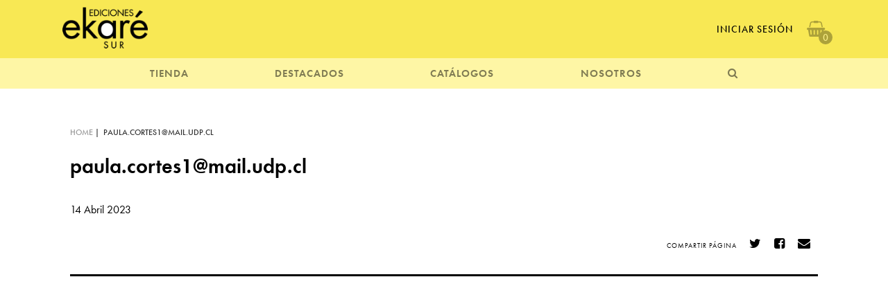

--- FILE ---
content_type: text/html; charset=UTF-8
request_url: https://ekaresur.cl/pedido/paula-cortes1mail-udp-cl/
body_size: 47657
content:
<!doctype html>
<html lang="es-CL">
<head>
	<meta charset="UTF-8">
	<meta name="viewport" content="width=device-width, initial-scale=1">
	<link rel="profile" href="https://gmpg.org/xfn/11">

	<title>paula.cortes1@mail.udp.cl &#8211; Ekaré Sur</title>
<meta name='robots' content='max-image-preview:large' />
<link rel='dns-prefetch' href='//ajax.googleapis.com' />
<link rel='dns-prefetch' href='//use.typekit.net' />
<link rel="alternate" type="application/rss+xml" title="Ekaré Sur &raquo; Feed" href="https://ekaresur.cl/feed/" />
<link rel="alternate" type="application/rss+xml" title="Ekaré Sur &raquo; Feed de comentarios" href="https://ekaresur.cl/comments/feed/" />
<link rel="alternate" title="oEmbed (JSON)" type="application/json+oembed" href="https://ekaresur.cl/wp-json/oembed/1.0/embed?url=https%3A%2F%2Fekaresur.cl%2Fpedido%2Fpaula-cortes1mail-udp-cl%2F" />
<link rel="alternate" title="oEmbed (XML)" type="text/xml+oembed" href="https://ekaresur.cl/wp-json/oembed/1.0/embed?url=https%3A%2F%2Fekaresur.cl%2Fpedido%2Fpaula-cortes1mail-udp-cl%2F&#038;format=xml" />
<style id='wp-img-auto-sizes-contain-inline-css' type='text/css'>
img:is([sizes=auto i],[sizes^="auto," i]){contain-intrinsic-size:3000px 1500px}
/*# sourceURL=wp-img-auto-sizes-contain-inline-css */
</style>
<style id='wp-emoji-styles-inline-css' type='text/css'>

	img.wp-smiley, img.emoji {
		display: inline !important;
		border: none !important;
		box-shadow: none !important;
		height: 1em !important;
		width: 1em !important;
		margin: 0 0.07em !important;
		vertical-align: -0.1em !important;
		background: none !important;
		padding: 0 !important;
	}
/*# sourceURL=wp-emoji-styles-inline-css */
</style>
<style id='wp-block-library-inline-css' type='text/css'>
:root{--wp-block-synced-color:#7a00df;--wp-block-synced-color--rgb:122,0,223;--wp-bound-block-color:var(--wp-block-synced-color);--wp-editor-canvas-background:#ddd;--wp-admin-theme-color:#007cba;--wp-admin-theme-color--rgb:0,124,186;--wp-admin-theme-color-darker-10:#006ba1;--wp-admin-theme-color-darker-10--rgb:0,107,160.5;--wp-admin-theme-color-darker-20:#005a87;--wp-admin-theme-color-darker-20--rgb:0,90,135;--wp-admin-border-width-focus:2px}@media (min-resolution:192dpi){:root{--wp-admin-border-width-focus:1.5px}}.wp-element-button{cursor:pointer}:root .has-very-light-gray-background-color{background-color:#eee}:root .has-very-dark-gray-background-color{background-color:#313131}:root .has-very-light-gray-color{color:#eee}:root .has-very-dark-gray-color{color:#313131}:root .has-vivid-green-cyan-to-vivid-cyan-blue-gradient-background{background:linear-gradient(135deg,#00d084,#0693e3)}:root .has-purple-crush-gradient-background{background:linear-gradient(135deg,#34e2e4,#4721fb 50%,#ab1dfe)}:root .has-hazy-dawn-gradient-background{background:linear-gradient(135deg,#faaca8,#dad0ec)}:root .has-subdued-olive-gradient-background{background:linear-gradient(135deg,#fafae1,#67a671)}:root .has-atomic-cream-gradient-background{background:linear-gradient(135deg,#fdd79a,#004a59)}:root .has-nightshade-gradient-background{background:linear-gradient(135deg,#330968,#31cdcf)}:root .has-midnight-gradient-background{background:linear-gradient(135deg,#020381,#2874fc)}:root{--wp--preset--font-size--normal:16px;--wp--preset--font-size--huge:42px}.has-regular-font-size{font-size:1em}.has-larger-font-size{font-size:2.625em}.has-normal-font-size{font-size:var(--wp--preset--font-size--normal)}.has-huge-font-size{font-size:var(--wp--preset--font-size--huge)}.has-text-align-center{text-align:center}.has-text-align-left{text-align:left}.has-text-align-right{text-align:right}.has-fit-text{white-space:nowrap!important}#end-resizable-editor-section{display:none}.aligncenter{clear:both}.items-justified-left{justify-content:flex-start}.items-justified-center{justify-content:center}.items-justified-right{justify-content:flex-end}.items-justified-space-between{justify-content:space-between}.screen-reader-text{border:0;clip-path:inset(50%);height:1px;margin:-1px;overflow:hidden;padding:0;position:absolute;width:1px;word-wrap:normal!important}.screen-reader-text:focus{background-color:#ddd;clip-path:none;color:#444;display:block;font-size:1em;height:auto;left:5px;line-height:normal;padding:15px 23px 14px;text-decoration:none;top:5px;width:auto;z-index:100000}html :where(.has-border-color){border-style:solid}html :where([style*=border-top-color]){border-top-style:solid}html :where([style*=border-right-color]){border-right-style:solid}html :where([style*=border-bottom-color]){border-bottom-style:solid}html :where([style*=border-left-color]){border-left-style:solid}html :where([style*=border-width]){border-style:solid}html :where([style*=border-top-width]){border-top-style:solid}html :where([style*=border-right-width]){border-right-style:solid}html :where([style*=border-bottom-width]){border-bottom-style:solid}html :where([style*=border-left-width]){border-left-style:solid}html :where(img[class*=wp-image-]){height:auto;max-width:100%}:where(figure){margin:0 0 1em}html :where(.is-position-sticky){--wp-admin--admin-bar--position-offset:var(--wp-admin--admin-bar--height,0px)}@media screen and (max-width:600px){html :where(.is-position-sticky){--wp-admin--admin-bar--position-offset:0px}}

/*# sourceURL=wp-block-library-inline-css */
</style><style id='global-styles-inline-css' type='text/css'>
:root{--wp--preset--aspect-ratio--square: 1;--wp--preset--aspect-ratio--4-3: 4/3;--wp--preset--aspect-ratio--3-4: 3/4;--wp--preset--aspect-ratio--3-2: 3/2;--wp--preset--aspect-ratio--2-3: 2/3;--wp--preset--aspect-ratio--16-9: 16/9;--wp--preset--aspect-ratio--9-16: 9/16;--wp--preset--color--black: #000000;--wp--preset--color--cyan-bluish-gray: #abb8c3;--wp--preset--color--white: #ffffff;--wp--preset--color--pale-pink: #f78da7;--wp--preset--color--vivid-red: #cf2e2e;--wp--preset--color--luminous-vivid-orange: #ff6900;--wp--preset--color--luminous-vivid-amber: #fcb900;--wp--preset--color--light-green-cyan: #7bdcb5;--wp--preset--color--vivid-green-cyan: #00d084;--wp--preset--color--pale-cyan-blue: #8ed1fc;--wp--preset--color--vivid-cyan-blue: #0693e3;--wp--preset--color--vivid-purple: #9b51e0;--wp--preset--gradient--vivid-cyan-blue-to-vivid-purple: linear-gradient(135deg,rgb(6,147,227) 0%,rgb(155,81,224) 100%);--wp--preset--gradient--light-green-cyan-to-vivid-green-cyan: linear-gradient(135deg,rgb(122,220,180) 0%,rgb(0,208,130) 100%);--wp--preset--gradient--luminous-vivid-amber-to-luminous-vivid-orange: linear-gradient(135deg,rgb(252,185,0) 0%,rgb(255,105,0) 100%);--wp--preset--gradient--luminous-vivid-orange-to-vivid-red: linear-gradient(135deg,rgb(255,105,0) 0%,rgb(207,46,46) 100%);--wp--preset--gradient--very-light-gray-to-cyan-bluish-gray: linear-gradient(135deg,rgb(238,238,238) 0%,rgb(169,184,195) 100%);--wp--preset--gradient--cool-to-warm-spectrum: linear-gradient(135deg,rgb(74,234,220) 0%,rgb(151,120,209) 20%,rgb(207,42,186) 40%,rgb(238,44,130) 60%,rgb(251,105,98) 80%,rgb(254,248,76) 100%);--wp--preset--gradient--blush-light-purple: linear-gradient(135deg,rgb(255,206,236) 0%,rgb(152,150,240) 100%);--wp--preset--gradient--blush-bordeaux: linear-gradient(135deg,rgb(254,205,165) 0%,rgb(254,45,45) 50%,rgb(107,0,62) 100%);--wp--preset--gradient--luminous-dusk: linear-gradient(135deg,rgb(255,203,112) 0%,rgb(199,81,192) 50%,rgb(65,88,208) 100%);--wp--preset--gradient--pale-ocean: linear-gradient(135deg,rgb(255,245,203) 0%,rgb(182,227,212) 50%,rgb(51,167,181) 100%);--wp--preset--gradient--electric-grass: linear-gradient(135deg,rgb(202,248,128) 0%,rgb(113,206,126) 100%);--wp--preset--gradient--midnight: linear-gradient(135deg,rgb(2,3,129) 0%,rgb(40,116,252) 100%);--wp--preset--font-size--small: 13px;--wp--preset--font-size--medium: 20px;--wp--preset--font-size--large: 36px;--wp--preset--font-size--x-large: 42px;--wp--preset--spacing--20: 0.44rem;--wp--preset--spacing--30: 0.67rem;--wp--preset--spacing--40: 1rem;--wp--preset--spacing--50: 1.5rem;--wp--preset--spacing--60: 2.25rem;--wp--preset--spacing--70: 3.38rem;--wp--preset--spacing--80: 5.06rem;--wp--preset--shadow--natural: 6px 6px 9px rgba(0, 0, 0, 0.2);--wp--preset--shadow--deep: 12px 12px 50px rgba(0, 0, 0, 0.4);--wp--preset--shadow--sharp: 6px 6px 0px rgba(0, 0, 0, 0.2);--wp--preset--shadow--outlined: 6px 6px 0px -3px rgb(255, 255, 255), 6px 6px rgb(0, 0, 0);--wp--preset--shadow--crisp: 6px 6px 0px rgb(0, 0, 0);}:where(.is-layout-flex){gap: 0.5em;}:where(.is-layout-grid){gap: 0.5em;}body .is-layout-flex{display: flex;}.is-layout-flex{flex-wrap: wrap;align-items: center;}.is-layout-flex > :is(*, div){margin: 0;}body .is-layout-grid{display: grid;}.is-layout-grid > :is(*, div){margin: 0;}:where(.wp-block-columns.is-layout-flex){gap: 2em;}:where(.wp-block-columns.is-layout-grid){gap: 2em;}:where(.wp-block-post-template.is-layout-flex){gap: 1.25em;}:where(.wp-block-post-template.is-layout-grid){gap: 1.25em;}.has-black-color{color: var(--wp--preset--color--black) !important;}.has-cyan-bluish-gray-color{color: var(--wp--preset--color--cyan-bluish-gray) !important;}.has-white-color{color: var(--wp--preset--color--white) !important;}.has-pale-pink-color{color: var(--wp--preset--color--pale-pink) !important;}.has-vivid-red-color{color: var(--wp--preset--color--vivid-red) !important;}.has-luminous-vivid-orange-color{color: var(--wp--preset--color--luminous-vivid-orange) !important;}.has-luminous-vivid-amber-color{color: var(--wp--preset--color--luminous-vivid-amber) !important;}.has-light-green-cyan-color{color: var(--wp--preset--color--light-green-cyan) !important;}.has-vivid-green-cyan-color{color: var(--wp--preset--color--vivid-green-cyan) !important;}.has-pale-cyan-blue-color{color: var(--wp--preset--color--pale-cyan-blue) !important;}.has-vivid-cyan-blue-color{color: var(--wp--preset--color--vivid-cyan-blue) !important;}.has-vivid-purple-color{color: var(--wp--preset--color--vivid-purple) !important;}.has-black-background-color{background-color: var(--wp--preset--color--black) !important;}.has-cyan-bluish-gray-background-color{background-color: var(--wp--preset--color--cyan-bluish-gray) !important;}.has-white-background-color{background-color: var(--wp--preset--color--white) !important;}.has-pale-pink-background-color{background-color: var(--wp--preset--color--pale-pink) !important;}.has-vivid-red-background-color{background-color: var(--wp--preset--color--vivid-red) !important;}.has-luminous-vivid-orange-background-color{background-color: var(--wp--preset--color--luminous-vivid-orange) !important;}.has-luminous-vivid-amber-background-color{background-color: var(--wp--preset--color--luminous-vivid-amber) !important;}.has-light-green-cyan-background-color{background-color: var(--wp--preset--color--light-green-cyan) !important;}.has-vivid-green-cyan-background-color{background-color: var(--wp--preset--color--vivid-green-cyan) !important;}.has-pale-cyan-blue-background-color{background-color: var(--wp--preset--color--pale-cyan-blue) !important;}.has-vivid-cyan-blue-background-color{background-color: var(--wp--preset--color--vivid-cyan-blue) !important;}.has-vivid-purple-background-color{background-color: var(--wp--preset--color--vivid-purple) !important;}.has-black-border-color{border-color: var(--wp--preset--color--black) !important;}.has-cyan-bluish-gray-border-color{border-color: var(--wp--preset--color--cyan-bluish-gray) !important;}.has-white-border-color{border-color: var(--wp--preset--color--white) !important;}.has-pale-pink-border-color{border-color: var(--wp--preset--color--pale-pink) !important;}.has-vivid-red-border-color{border-color: var(--wp--preset--color--vivid-red) !important;}.has-luminous-vivid-orange-border-color{border-color: var(--wp--preset--color--luminous-vivid-orange) !important;}.has-luminous-vivid-amber-border-color{border-color: var(--wp--preset--color--luminous-vivid-amber) !important;}.has-light-green-cyan-border-color{border-color: var(--wp--preset--color--light-green-cyan) !important;}.has-vivid-green-cyan-border-color{border-color: var(--wp--preset--color--vivid-green-cyan) !important;}.has-pale-cyan-blue-border-color{border-color: var(--wp--preset--color--pale-cyan-blue) !important;}.has-vivid-cyan-blue-border-color{border-color: var(--wp--preset--color--vivid-cyan-blue) !important;}.has-vivid-purple-border-color{border-color: var(--wp--preset--color--vivid-purple) !important;}.has-vivid-cyan-blue-to-vivid-purple-gradient-background{background: var(--wp--preset--gradient--vivid-cyan-blue-to-vivid-purple) !important;}.has-light-green-cyan-to-vivid-green-cyan-gradient-background{background: var(--wp--preset--gradient--light-green-cyan-to-vivid-green-cyan) !important;}.has-luminous-vivid-amber-to-luminous-vivid-orange-gradient-background{background: var(--wp--preset--gradient--luminous-vivid-amber-to-luminous-vivid-orange) !important;}.has-luminous-vivid-orange-to-vivid-red-gradient-background{background: var(--wp--preset--gradient--luminous-vivid-orange-to-vivid-red) !important;}.has-very-light-gray-to-cyan-bluish-gray-gradient-background{background: var(--wp--preset--gradient--very-light-gray-to-cyan-bluish-gray) !important;}.has-cool-to-warm-spectrum-gradient-background{background: var(--wp--preset--gradient--cool-to-warm-spectrum) !important;}.has-blush-light-purple-gradient-background{background: var(--wp--preset--gradient--blush-light-purple) !important;}.has-blush-bordeaux-gradient-background{background: var(--wp--preset--gradient--blush-bordeaux) !important;}.has-luminous-dusk-gradient-background{background: var(--wp--preset--gradient--luminous-dusk) !important;}.has-pale-ocean-gradient-background{background: var(--wp--preset--gradient--pale-ocean) !important;}.has-electric-grass-gradient-background{background: var(--wp--preset--gradient--electric-grass) !important;}.has-midnight-gradient-background{background: var(--wp--preset--gradient--midnight) !important;}.has-small-font-size{font-size: var(--wp--preset--font-size--small) !important;}.has-medium-font-size{font-size: var(--wp--preset--font-size--medium) !important;}.has-large-font-size{font-size: var(--wp--preset--font-size--large) !important;}.has-x-large-font-size{font-size: var(--wp--preset--font-size--x-large) !important;}
/*# sourceURL=global-styles-inline-css */
</style>

<style id='classic-theme-styles-inline-css' type='text/css'>
/*! This file is auto-generated */
.wp-block-button__link{color:#fff;background-color:#32373c;border-radius:9999px;box-shadow:none;text-decoration:none;padding:calc(.667em + 2px) calc(1.333em + 2px);font-size:1.125em}.wp-block-file__button{background:#32373c;color:#fff;text-decoration:none}
/*# sourceURL=/wp-includes/css/classic-themes.min.css */
</style>
<link rel='stylesheet' id='font-css' href='https://use.typekit.net/iql6egu.css?ver=6.9' type='text/css' media='all' />
<link rel='stylesheet' id='fa-css' href='https://ekaresur.cl/cms/wp-content/themes/la_general_theme/css/font-awesome.min.css?ver=6.9' type='text/css' media='all' />
<link rel='stylesheet' id='materializecss-css' href='https://ekaresur.cl/cms/wp-content/themes/la_general_theme/css/materialize.min.css?ver=6.9' type='text/css' media='all' />
<link rel='stylesheet' id='slicksheet-css' href='https://ekaresur.cl/cms/wp-content/themes/la_general_theme/slick/slick.css?ver=6.9' type='text/css' media='all' />
<link rel='stylesheet' id='slicksheetdefault-css' href='https://ekaresur.cl/cms/wp-content/themes/la_general_theme/slick/slick-theme.css?ver=6.9' type='text/css' media='all' />
<link rel='stylesheet' id='la_general_theme-style-css' href='https://ekaresur.cl/cms/wp-content/themes/la_general_theme/style.css?v16&#038;ver=6.9' type='text/css' media='all' />
<link rel="https://api.w.org/" href="https://ekaresur.cl/wp-json/" /><link rel="EditURI" type="application/rsd+xml" title="RSD" href="https://ekaresur.cl/cms/xmlrpc.php?rsd" />
<meta name="generator" content="WordPress 6.9" />
<link rel="canonical" href="https://ekaresur.cl/pedido/paula-cortes1mail-udp-cl/" />
<link rel='shortlink' href='https://ekaresur.cl/?p=14100' />
<style type="text/css">.recentcomments a{display:inline !important;padding:0 !important;margin:0 !important;}</style><link rel="icon" href="https://ekaresur.cl/cms/wp-content/uploads/2023/03/cropped-Ekaresur3-32x32.jpg" sizes="32x32" />
<link rel="icon" href="https://ekaresur.cl/cms/wp-content/uploads/2023/03/cropped-Ekaresur3-192x192.jpg" sizes="192x192" />
<link rel="apple-touch-icon" href="https://ekaresur.cl/cms/wp-content/uploads/2023/03/cropped-Ekaresur3-180x180.jpg" />
<meta name="msapplication-TileImage" content="https://ekaresur.cl/cms/wp-content/uploads/2023/03/cropped-Ekaresur3-270x270.jpg" />
		<link rel="canonical" href="https://ekaresur.cl/pedido/paula-cortes1mail-udp-cl//" />
	<meta property="og:locale" content="es_ES" />
	<meta property="og:type" content="article" />
	<meta property="og:title" content="paula.cortes1@mail.udp.cl" />
	<meta property="og:description" content="Ekaré Sur - Editorial chilena de libros para niños y jóvenes" />
	<meta property="og:url" content="https://ekaresur.cl/pedido/paula-cortes1mail-udp-cl/" />
	<meta property="og:site_name" content="Ekaré Sur - Editorial chilena de libros para niños y jóvenes" />
	<meta property="og:image" content="" />
	<meta property="og:image:width" content="260" />
	<meta property="og:image:height" content="260" />
	<meta name="twitter:card" content="summary_large_image" />
	<meta name="twitter:title" content="paula.cortes1@mail.udp.cl" />
	<meta name="twitter:image" content="" />
	<meta name="twitter:description" content="Ekaré Sur - Editorial chilena de libros para niños y jóvenes" />
	<meta name="twitter:text:description" content="Ekaré Sur" />
		<!-- Global site tag (gtag.js) - Google Analytics -->
<script async src="https://www.googletagmanager.com/gtag/js?id=UA-116785092-31"></script>
<script>
  window.dataLayer = window.dataLayer || [];
  function gtag(){dataLayer.push(arguments);}
  gtag('js', new Date());

  gtag('config', 'UA-116785092-31');
</script>
	
	<!-- Facebook Pixel Code -->
<script>
  !function(f,b,e,v,n,t,s)
  {if(f.fbq)return;n=f.fbq=function(){n.callMethod?
  n.callMethod.apply(n,arguments):n.queue.push(arguments)};
  if(!f._fbq)f._fbq=n;n.push=n;n.loaded=!0;n.version='2.0';
  n.queue=[];t=b.createElement(e);t.async=!0;
  t.src=v;s=b.getElementsByTagName(e)[0];
  s.parentNode.insertBefore(t,s)}(window, document,'script',
  'https://connect.facebook.net/en_US/fbevents.js');
  fbq('init', '331054084482097');
  fbq('track', 'PageView');
</script>
<noscript><img height="1" width="1" style="display:none"
  src="https://www.facebook.com/tr?id=331054084482097&ev=PageView&noscript=1"
/></noscript>
<!-- End Facebook Pixel Code -->
<pre class="debug debug2" style="display: none">
</pre>
	
	
</head>

<body class="wp-singular pedido-template-default single single-pedido postid-14100 wp-custom-logo wp-theme-la_general_theme">
	<script type="text/javascript">
		var curr_page = '';
		var curr_user = '';
	</script>
	<div class="header ">
		<div id="nav-icon4" class="mobile">
			<span></span>
			<span></span>
			<span></span>
		</div>
		<div class="main container_div">
			<a href="https://ekaresur.cl">
																				<img class=" logo" src="https://ekaresur.cl/cms/wp-content/uploads/2019/04/logo_ekare.png">
																			</a>
			<div class="options spaced">
				<a class="desktop" href="https://ekaresur.cl/mi-cuenta/">
					Iniciar Sesión				</a>
				<span class='js-open-cart'>
					<i class="fa fa-shopping-basket"></i>
					<span class="js-cart-badge ">0</span>
				</span>
			</div>
		</div>
		<div class="sub container_div">
			<ul class="menu">
				<li class="mobile" style="text-transform:uppercase;width:100%;">
					<a href="https://ekaresur.cl/mi-cuenta/">
						Iniciar Sesión					</a>
				</li>

				<li class="has-submenu">
					<a href="https://ekaresur.cl/libro/">TIENDA</a>
					<div class="submenu container_div row">
						<div class="col s12 m4">
							<div class="catalogo_menu">
								<a href="https://ekaresur.cl/libro/">
									<div class="image_holder">
											<img class="special_lazy" data-lazy="https://ekaresur.cl/cms/wp-content/uploads/2019/06/menu_libros.gif">									</div>
								</a>
								 <a class="bold" href="https://ekaresur.cl/libro/"><i class="fa fa-long-arrow-right"></i> Libros</a>
								 <p></p>
							</div>
						</div>
						<div class="col s12 m4">
							<div class="catalogo_menu">
								<a href="https://ekaresur.cl/tienda/kamishibai/">
									<div class="image_holder">
											<img class="special_lazy" data-lazy="https://ekaresur.cl/cms/wp-content/uploads/2019/06/menu_kamishibai.gif">									</div>
								</a>
								 <a class="bold" href="https://ekaresur.cl/tienda/kamishibai/"><i class="fa fa-long-arrow-right"></i> Kamishibai</a>
								 <p>Descubre el Pequeño Teatro de Papel de Ediciones Ekaré Sur, y los cuentos disponibles para este formato.</p>
							</div>
						</div>
						<div class="col s12 m4">
							<div class="catalogo_menu">
								<a href="https://ekaresur.cl/tienda/donde-encontrarnos/">
									<div class="image_holder">
											<img class="special_lazy" data-lazy="https://ekaresur.cl/cms/wp-content/uploads/2019/06/menu_donde_encon.gif">									</div>
								</a>
								 <a class="bold" href="https://ekaresur.cl/tienda/donde-encontrarnos/"><i class="fa fa-long-arrow-right"></i> Dónde encontrarnos</a>
								 <p>Aquí puedes revisar todas las librerías, de Santiago y regiones, donde puedes encontrar nuestros libros. </p>
							</div>
						</div>
					</div>
				</li>
				<li  class="has-submenu">
					<a href="https://ekaresur.cl/category/noticias/">DESTACADOS</a>
					<div class="submenu container_div row">
											<div class="col s12 m4">
							<div class="catalogo_menu">
								<a href="https://ekaresur.cl/category/noticias/">
									<div class="image_holder">
											 																<img class="special_lazy" data-lazy="https://ekaresur.cl/cms/wp-content/uploads/2019/06/menu_noticias.gif">
																									</div>
								</a>
								 <a class="bold" href="https://ekaresur.cl/category/noticias/"><i class="fa fa-long-arrow-right"></i> Noticias</a>
								 <p>Novedades, ferias, citas imperdibles de la literatura para niños y jóvenes.</p>
							</div>
						</div>
												<div class="col s12 m4">
							<div class="catalogo_menu">
								<a href="https://ekaresur.cl/category/recomendados/">
									<div class="image_holder">
											 																<img class="special_lazy" data-lazy="https://ekaresur.cl/cms/wp-content/uploads/2019/06/menu_recomendados.gif">
																									</div>
								</a>
								 <a class="bold" href="https://ekaresur.cl/category/recomendados/"><i class="fa fa-long-arrow-right"></i> Recomendados</a>
								 <p>Reseñas, entrevistas, artículos y sugerencias de especialistas.</p>
							</div>
						</div>
												<div class="col s12 m4">
							<div class="catalogo_menu">
								<a href="https://ekaresur.cl/category/guias-de-actividades/">
									<div class="image_holder">
											 																<img class="special_lazy" data-lazy="https://ekaresur.cl/cms/wp-content/uploads/2019/06/menu_actividades.gif">
																									</div>
								</a>
								 <a class="bold" href="https://ekaresur.cl/category/guias-de-actividades/"><i class="fa fa-long-arrow-right"></i> Guías de actividades</a>
								 <p>Aquí puedes descargar actividades para acompañar la lectura de nuestros títulos.</p>
							</div>
						</div>
										 </div>
				</li>
				<li class="has-submenu">
					<a href="https://ekaresur.cl/catalogo/">CATÁLOGOS</a>
										    <div class="submenu container_div  row">
					          					              					              <div class="col s12 m4">
					                <div class="catalogo_menu">
														<a href="https://ekaresur.cl/catalogo/catalogo-2024/">
															<div class="image_holder">
																	<img src="https://ekaresur.cl/cms/wp-content/uploads/2024/03/IMG_7868.jpg">															</div>
														</a>
														 <a class="bold" href="https://ekaresur.cl/catalogo/catalogo-2024/"><i class="fa fa-long-arrow-right"></i> CATÁLOGO GENERAL 2024</a>
														 <p>Este catálogo incluye las novedades más recientes de Ekaré y Ekaré Sur, y una selección de títulos destacados. </p>
					                </div>
					              </div>
					          					              					              <div class="col s12 m4">
					                <div class="catalogo_menu">
														<a href="https://ekaresur.cl/catalogo/catalogo-kamishibai-2023/">
															<div class="image_holder">
																	<img src="https://ekaresur.cl/cms/wp-content/uploads/2023/03/kamishibai-2023_PORT.jpg">															</div>
														</a>
														 <a class="bold" href="https://ekaresur.cl/catalogo/catalogo-kamishibai-2023/"><i class="fa fa-long-arrow-right"></i> CATÁLOGO KAMISHIBAI 2023-24</a>
														 <p>Este catálogo contiene las reseñas y fichas técnicas de todos los cuentos para kamishibai publicados por Ediciones Ekaré Sur, incluyendo las novedades más recientes.</p>
					                </div>
					              </div>
					          
					  </div>
					    									</li>
				<li class="has-submenu">
					<a href="https://ekaresur.cl/nosotros/historia/">NOSOTROS</a>
					<div class="submenu container_div row">
													<div class="col s12 m4">
								<div class="catalogo_menu">
									<a href="https://ekaresur.cl/nosotros/historia/">
										<div class="image_holder">
												<img class="special_lazy" data-lazy="https://ekaresur.cl/cms/wp-content/uploads/2019/06/menu_nosotros-2.gif">										</div>
									</a>
									 <a class="bold" href="https://ekaresur.cl/nosotros/historia/"><i class="fa fa-long-arrow-right"></i> Quiénes Somos</a>
									 <p>Ediciones Ekaré Sur es una editorial chilena especializada en libros ilustrados para niños y jóvenes.</p>
								</div>
							</div>
														<div class="col s12 m4">
								<div class="catalogo_menu">
									<a href="https://ekaresur.cl/nosotros/la-libreria/">
										<div class="image_holder">
												<img class="special_lazy" data-lazy="https://ekaresur.cl/cms/wp-content/uploads/2019/06/menu_libreria.gif">										</div>
									</a>
									 <a class="bold" href="https://ekaresur.cl/nosotros/la-libreria/"><i class="fa fa-long-arrow-right"></i> La Librería</a>
									 <p>Visítanos en nuestra librería ubicada en Av. Italia, Santiago.</p>
								</div>
							</div>
														<div class="col s12 m4">
								<div class="catalogo_menu">
									<a href="https://ekaresur.cl/contacto/">
										<div class="image_holder">
												<img class="special_lazy" data-lazy="https://ekaresur.cl/cms/wp-content/uploads/2019/06/menu_contacto.gif">										</div>
									</a>
									 <a class="bold" href="https://ekaresur.cl/contacto/"><i class="fa fa-long-arrow-right"></i> Contacto</a>
									 <p></p>
								</div>
							</div>
							

					</div>
				</li>

				<li>
					<a class="js-open-search"><span class="mobile">BUSCAR </span> <i class="fa fa-search "></i></a>
				</li>


			</ul>
		</div>
	</div>
	<div class="header-fix">

	</div>
	<div class="search_modal">
		<i class="fa fa-times js-close-search"></i>
	<form role="search" method="get" class="search-form" action="https://ekaresur.cl">
					<input type="search" class="search-field" placeholder="Escribe aquí lo que buscas" name="s" title="Buscar:" style="max-width:65vw!important;">
			<button class="search-submit btn-like brand-bg" value="buscar" type="submit"><i class="fa fa-search"></i> <span class="desktop">BUSCAR</span></button>
	</form>
	<div class="">
	  <div class="row">
			<div class="col s12 ">
				<h4 class="bordered_bottom">Libros</h4>
			</div>
	  <div class="col s12 m4">
	    <h5>CATEGORÍAS</h5>
	    <div class="taxonomy_list_alphabetical " data-tax="categoria">
	    	      <a class="term-holder" href="https://ekaresur.cl/categoria/diversidad-2/" data-slug="diversidad-2"> Diversidad</a>
	      	      <a class="term-holder" href="https://ekaresur.cl/categoria/exploracion-2/" data-slug="exploracion-2"> Exploración</a>
	      	      <a class="term-holder" href="https://ekaresur.cl/categoria/actividades/" data-slug="actividades">Actividades</a>
	      	      <a class="term-holder" href="https://ekaresur.cl/categoria/adolfo-cordova/" data-slug="adolfo-cordova">Adolfo Córdova</a>
	      	      <a class="term-holder" href="https://ekaresur.cl/categoria/amistad/" data-slug="amistad">Amistad</a>
	      	      <a class="term-holder" href="https://ekaresur.cl/categoria/animales/" data-slug="animales">Animales</a>
	      	      <a class="term-holder" href="https://ekaresur.cl/categoria/antologia/" data-slug="antologia">Antología</a>
	      	      <a class="term-holder" href="https://ekaresur.cl/categoria/arte/" data-slug="arte">Arte</a>
	      	      <a class="term-holder" href="https://ekaresur.cl/categoria/aventura/" data-slug="aventura">Aventura</a>
	      	      <a class="term-holder" href="https://ekaresur.cl/categoria/bebes/" data-slug="bebes">Bebés</a>
	      	      <a class="term-holder" href="https://ekaresur.cl/categoria/biografia/" data-slug="biografia">Biografía</a>
	      	      <a class="term-holder" href="https://ekaresur.cl/categoria/buenas-noches/" data-slug="buenas-noches">Buenas noches</a>
	      	      <a class="term-holder" href="https://ekaresur.cl/categoria/buscar-y-contar-2/" data-slug="buscar-y-contar-2">Buscar y contar</a>
	      	      <a class="term-holder" href="https://ekaresur.cl/categoria/ciencia/" data-slug="ciencia">Ciencia</a>
	      	      <a class="term-holder" href="https://ekaresur.cl/categoria/ciudadania/" data-slug="ciudadania">Ciudadanía </a>
	      	      <a class="term-holder" href="https://ekaresur.cl/categoria/clasicos/" data-slug="clasicos">Clásicos</a>
	      	      <a class="term-holder" href="https://ekaresur.cl/categoria/contar-y-jugar/" data-slug="contar-y-jugar">Contar y jugar</a>
	      	      <a class="term-holder" href="https://ekaresur.cl/categoria/diversidad/" data-slug="diversidad">Diversidad</a>
	      	      <a class="term-holder" href="https://ekaresur.cl/categoria/ecologia/" data-slug="ecologia">Ecología</a>
	      	      <a class="term-holder" href="https://ekaresur.cl/categoria/ekare-sur/" data-slug="ekare-sur">Ekaré Sur</a>
	      	      <a class="term-holder" href="https://ekaresur.cl/categoria/exploracion/" data-slug="exploracion">Exploración </a>
	      	      <a class="term-holder" href="https://ekaresur.cl/categoria/explorar/" data-slug="explorar">Explorar</a>
	      	      <a class="term-holder" href="https://ekaresur.cl/categoria/fabulas/" data-slug="fabulas">Fábulas</a>
	      	      <a class="term-holder" href="https://ekaresur.cl/categoria/familia/" data-slug="familia">Familia</a>
	      	      <a class="term-holder" href="https://ekaresur.cl/categoria/gift-card/" data-slug="gift-card">Gift Card</a>
	      	      <a class="term-holder" href="https://ekaresur.cl/categoria/humor/" data-slug="humor">Humor</a>
	      	      <a class="term-holder" href="https://ekaresur.cl/categoria/imaginacion/" data-slug="imaginacion">Imaginación</a>
	      	      <a class="term-holder" href="https://ekaresur.cl/categoria/informacion/" data-slug="informacion">Información</a>
	      	      <a class="term-holder" href="https://ekaresur.cl/categoria/informativo/" data-slug="informativo">Informativo</a>
	      	      <a class="term-holder" href="https://ekaresur.cl/categoria/jovenes/" data-slug="jovenes">Jóvenes</a>
	      	      <a class="term-holder" href="https://ekaresur.cl/categoria/juego/" data-slug="juego">Juego</a>
	      	      <a class="term-holder" href="https://ekaresur.cl/categoria/jugar/" data-slug="jugar">Jugar</a>
	      	      <a class="term-holder" href="https://ekaresur.cl/categoria/juvenil/" data-slug="juvenil">Juvenil</a>
	      	      <a class="term-holder" href="https://ekaresur.cl/categoria/kamishibai/" data-slug="kamishibai">Kamishibai</a>
	      	      <a class="term-holder" href="https://ekaresur.cl/categoria/laminas-disponibles/" data-slug="laminas-disponibles">Láminas disponibles</a>
	      	      <a class="term-holder" href="https://ekaresur.cl/categoria/libros-de-carton/" data-slug="libros-de-carton">Libros de cartón</a>
	      	      <a class="term-holder" href="https://ekaresur.cl/categoria/migracion/" data-slug="migracion">Migración</a>
	      	      <a class="term-holder" href="https://ekaresur.cl/categoria/musica/" data-slug="musica">Música</a>
	      	      <a class="term-holder" href="https://ekaresur.cl/categoria/naturaleza/" data-slug="naturaleza">Naturaleza</a>
	      	      <a class="term-holder" href="https://ekaresur.cl/categoria/ninas-protagonistas/" data-slug="ninas-protagonistas">Niñas protagonistas</a>
	      	      <a class="term-holder" href="https://ekaresur.cl/categoria/novedades/" data-slug="novedades">Novedades</a>
	      	      <a class="term-holder" href="https://ekaresur.cl/categoria/novela/" data-slug="novela">Novela</a>
	      	      <a class="term-holder" href="https://ekaresur.cl/categoria/ofertas-plan-lector/" data-slug="ofertas-plan-lector">Ofertas Plan lector</a>
	      	      <a class="term-holder" href="https://ekaresur.cl/categoria/poesia/" data-slug="poesia">Poesía</a>
	      	      <a class="term-holder" href="https://ekaresur.cl/categoria/primeras-lecturas/" data-slug="primeras-lecturas">Primeras lecturas</a>
	      	      <a class="term-holder" href="https://ekaresur.cl/categoria/tradicion-oral/" data-slug="tradicion-oral">Tradición oral</a>
	      	     </div>
	  </div>
	  <div class="col s12 m4">
	    <h5>COLECCIONES</h5>
	    <div class="taxonomy_list_alphabetical " data-tax="coleccion">
	    	      <a class="term-holder" href="https://ekaresur.cl/coleccion/amor-y-susto/" data-slug="amor-y-susto">Amor y susto</a>
	      	      <a class="term-holder" href="https://ekaresur.cl/coleccion/arte-para-ninos/" data-slug="arte-para-ninos">Arte para niños</a>
	      	      <a class="term-holder" href="https://ekaresur.cl/coleccion/asi-vivimos/" data-slug="asi-vivimos">Así vivimos</a>
	      	      <a class="term-holder" href="https://ekaresur.cl/coleccion/clave-de-sol/" data-slug="clave-de-sol">Clave de sol</a>
	      	      <a class="term-holder" href="https://ekaresur.cl/coleccion/ekare-sur/" data-slug="ekare-sur">Ekaré Sur</a>
	      	      <a class="term-holder" href="https://ekaresur.cl/coleccion/el-jardin-de-los-ninos/" data-slug="el-jardin-de-los-ninos">El jardín de los niños</a>
	      	      <a class="term-holder" href="https://ekaresur.cl/coleccion/kamishibai/" data-slug="kamishibai">Kamishibai</a>
	      	      <a class="term-holder" href="https://ekaresur.cl/coleccion/narraciones-indigenas/" data-slug="narraciones-indigenas">Narraciones Indígenas</a>
	      	      <a class="term-holder" href="https://ekaresur.cl/coleccion/pikinini/" data-slug="pikinini">Pikinini</a>
	      	      <a class="term-holder" href="https://ekaresur.cl/coleccion/ponte-poronte/" data-slug="ponte-poronte">Ponte poronte</a>
	      	      <a class="term-holder" href="https://ekaresur.cl/coleccion/rimas-y-adivinanzas/" data-slug="rimas-y-adivinanzas">Rimas y adivinanzas</a>
	      	     </div>
	  </div>
	  <div class="col s12 m4">
	    <h5>EDAD RECOMENDADA</h5>
	    <div class="taxonomy_list_numerical " data-tax="edad">
	    	      <a class="term-holder" href="https://ekaresur.cl/libro/?edad_recomendada=0" data-slug="0">A partir de 0 años</a>
	      	      <a class="term-holder" href="https://ekaresur.cl/libro/?edad_recomendada=2" data-slug="2">A partir de 2 años</a>
	      	      <a class="term-holder" href="https://ekaresur.cl/libro/?edad_recomendada=4" data-slug="4">A partir de 4 años</a>
	      	      <a class="term-holder" href="https://ekaresur.cl/libro/?edad_recomendada=6" data-slug="6">A partir de 6 años</a>
	      	      <a class="term-holder" href="https://ekaresur.cl/libro/?edad_recomendada=8" data-slug="8">A partir de 8 años</a>
	      	      <a class="term-holder" href="https://ekaresur.cl/libro/?edad_recomendada=10" data-slug="10">A partir de 10 años</a>
	      	      <a class="term-holder" href="https://ekaresur.cl/libro/?edad_recomendada=12" data-slug="12">A partir de 12 años</a>
	      	     </div>
	  </div>
		<div class="col s12 " style="margin-top:20px;">
			<h4 class="bordered_bottom">Noticias</h4>
		</div>
		<div class="col s12 m4">
	    <div class="taxonomy_list_numerical ">
	    	      <a class="term-holder" href="https://ekaresur.cl/category/guias-de-actividades/" data-slug="guias-de-actividades">Guías de actividades</a>
	      	      <a class="term-holder" href="https://ekaresur.cl/category/kamishibai/" data-slug="kamishibai">kamishibai</a>
	      	      <a class="term-holder" href="https://ekaresur.cl/category/noticias/" data-slug="noticias">Noticias</a>
	      	      <a class="term-holder" href="https://ekaresur.cl/category/recomendados/" data-slug="recomendados">Recomendados</a>
	      	      <a class="term-holder" href="https://ekaresur.cl/category/recomendados-por-mediadores/" data-slug="recomendados-por-mediadores">Recomendados por mediadores</a>
	      	     </div>
	  </div>

	  </div>
	</div>

	</div>
	<div class="body_page">
  <div class="container_div with_space">
    <div class="row">
      <div class="col s12">
        <div class="breadcrumbs">
          <a href="https://ekaresur.cl">HOME</a><span class="crumb-divider">|</span>
          
          <a>paula.cortes1@mail.udp.cl</a>
        </div>
          <h1>paula.cortes1@mail.udp.cl</h1>
                                 <p class="date">
              14 Abril 2023               </p>	
                       


                <div class="sharing">
                  Compartir Página
                                     <a style="    display: inline-block!important;"  href="https://twitter.com/intent/tweet?text=paula.cortes1%40mail.udp.cl+-+Ekar%C3%A9+Sur&url=https%3A%2F%2Fekaresur.cl%2Fpedido%2Fpaula-cortes1mail-udp-cl%2F"><i class="fa fa-twitter" aria-hidden="true"></i></a>
                   <a style="    display: inline-block!important;"  href="http://www.facebook.com/sharer.php?u=https://ekaresur.cl/pedido/paula-cortes1mail-udp-cl/"> <i  style="    display: inline-block!important;" class="fa fa-facebook-square" aria-hidden="true"></i></a>
                                      <a style="    display: inline-block!important;"  href="mailto:?&subject=Encontré eso en EkaréSur: paula.cortes1@mail.udp.cl!&amp;body=https%3A%2F%2Fekaresur.cl%2Fpedido%2Fpaula-cortes1mail-udp-cl%2F"><i class="fa fa-envelope" aria-hidden="true"></i></a>
                </div>

                <div class="bordered_bottom bold desc">
                                                                                            </div>

                <div class="wswig">
                                  </div>


      </div>
    </div>
  </div>

  

</div>
<div class="subscribe">
  <h3>Suscríbete para recibir todas nuestras novedades</h3>
  <form class="subscribe_form">
    <input type="text" name="nombre" class="brand-bg" placeholder="TU NOMBRE">
      <input type="text" name="correo" class="brand-bg" placeholder="TU DIRECCIÓN E-MAIL">
      <a class="btn-like black white-text js-subscribe-me">ENVIAR</a>
  </form>
</div>
<div class="footer container_div">
  <div class="contacts">
    <a target="blank" href="https://goo.gl/maps/5xt74KrCBZH2">Av. Italia 2004. Ñuñoa Santiago de Chile</a>
    <a target="blank" href="mailto:info@ekaresur.cl">info@ekaresur.cl</a>
    <a target="blank" href="tel:+562 23430003">+562 23430003</a>

  </div>
  <div class="for_media">
	  	<a target="self" href="https://ekaresur.cl/terminos-y-condiciones/">Términos y condiciones</a>
    <a target="blank" href="https://www.facebook.com/Ediciones-Ekaré-SUR-103995416338159"><i class="fa fa-facebook-f"></i></a>
    <a target="blank" href="https://www.instagram.com/ekaresur/"><i class="fa fa-instagram"></i></a>
    <a target="blank" href="https://twitter.com/ekaresur"><i class="fa fa-twitter"></i></a>
    <a target="blank" href="https://vimeo.com/ekaresur"><i class="fa fa-vimeo"></i></a>
  </div>
</div>

<div class="cart_underlay">

</div>
<div class="cart footers">
	<div class="cart-header">
		<h3 class="bold spaced">CESTA DE COMPRAS</h3>
    <p>HAY <span class="js-botellas-badge"></span> ARTÍCULOS EN TU CESTA DE COMPRAS</p>
		<i class="js-cart-close fa fa-times" aria-hidden="true"></i>
	</div>
	<div class="cart-content">
	</div>
	<div class="cart-footer">
		<i class="hide js-full-cart-close fa fa-times" aria-hidden="true"></i>
    <a class=" btn-like grey white-text" href="https://ekaresur.cl/cesta/">
			VER CESTA
		</a>
		<span class="js-carro_check_out btn-like brand-bg " data-redirect="https://ekaresur.cl/cesta/comprar/">
			COMPRAR
		</span>
	</div>
</div>
<script id="carro_scripts" type="text/template">
  <div class="vinos_container">
{{#vino}}
	<div id="vino_wrap_{{id}}" class="item_wrap">
      <a class="delete_vino" data-id="{{id}}" data-qtty="{{quantity}}"><i class="fa fa-times" aria-hidden="true"></i></a>
      <div class="cart_image_holder">
	<img src="{{{img_url}}}"/>
      </div>
	<div class="data">
		<div>
		<h3 class="titulo" style="margin-bottom:15px;">{{titulo}}</h3>
		<h4 class="">Autor: {{autor}}</h4>
    <h6 class="price" data-price="{{price}}">$ {{price_format}} c/u</h6>
	</div>
  <div class="flexy">
		<span class="qtty">
			<div class="qtty-controls-cart">
			<i class="remove-uno fa fa-chevron-left"
			 data-id="{{id}}"
			 data-qtty="{{quantity}}"
			 data-price="{{price}}"
			 data-titulo="{{titulo}}"
			 data-autor="{{autor}}"
			 data-img="{{img_url}}"
       data-minimo="{{minimo}}">
     </i>
       <span>{{quantity}}</span>
			 <i class="add-uno fa fa-chevron-right"
 			 data-id="{{id}}"
 			 data-qtty="{{quantity}}"
 			 data-price="{{price}}"
 			 data-titulo="{{titulo}}"
 			 data-autor="{{autor}}"
			 data-img="{{img_url}}"
       data-minimo="{{minimo}}"></i>
		 </div>
		</span>
    <h4 class="price_per" >$ {{total_por}}</h4>
  </div>
	</div>
</div>
<span id="vino_{{id}}" class="errorMessage" style="display:none;"></span>
{{/vino}}
</div>
<div class="totals">
  

<h3 class="total flexed complete bold"><span>TOTAL: </span><span class="bold">$ <span class="js-total-total-fill">{{total_total}}</span></span></h3>

</div>
</script>
<script type="text/javascript">
  var plugURL = 'https://ekaresur.cl/cms/wp-content/themes/la_general_theme';
</script>
<script type="speculationrules">
{"prefetch":[{"source":"document","where":{"and":[{"href_matches":"/*"},{"not":{"href_matches":["/cms/wp-*.php","/cms/wp-admin/*","/cms/wp-content/uploads/*","/cms/wp-content/*","/cms/wp-content/plugins/*","/cms/wp-content/themes/la_general_theme/*","/*\\?(.+)"]}},{"not":{"selector_matches":"a[rel~=\"nofollow\"]"}},{"not":{"selector_matches":".no-prefetch, .no-prefetch a"}}]},"eagerness":"conservative"}]}
</script>
<script type="text/javascript" src="https://ajax.googleapis.com/ajax/libs/jquery/1.12.4/jquery.min.js?ver=6.9" id="theme-jq-js"></script>
<script type="text/javascript" src="https://ekaresur.cl/cms/wp-content/themes/la_general_theme/js/mustache.min.js?ver=6.9" id="mustache-js"></script>
<script type="text/javascript" src="https://ekaresur.cl/cms/wp-content/themes/la_general_theme/js/materialize.js?ver=6.9" id="materializejs-js"></script>
<script type="text/javascript" src="https://ekaresur.cl/cms/wp-content/themes/la_general_theme/slick/slick.min.js?ver=6.9" id="slcikquery-js"></script>
<script type="text/javascript" src="https://ekaresur.cl/cms/wp-content/themes/la_general_theme/js/main.js?v16&amp;ver=6.9" id="mein-js"></script>
<script type="text/javascript" src="https://ekaresur.cl/cms/wp-content/themes/la_general_theme/js/navigation.js?ver=20151215" id="la_general_theme-navigation-js"></script>
<script type="text/javascript" src="https://ekaresur.cl/cms/wp-content/themes/la_general_theme/js/skip-link-focus-fix.js?ver=20151215" id="la_general_theme-skip-link-focus-fix-js"></script>
<script id="wp-emoji-settings" type="application/json">
{"baseUrl":"https://s.w.org/images/core/emoji/17.0.2/72x72/","ext":".png","svgUrl":"https://s.w.org/images/core/emoji/17.0.2/svg/","svgExt":".svg","source":{"concatemoji":"https://ekaresur.cl/cms/wp-includes/js/wp-emoji-release.min.js?ver=6.9"}}
</script>
<script type="module">
/* <![CDATA[ */
/*! This file is auto-generated */
const a=JSON.parse(document.getElementById("wp-emoji-settings").textContent),o=(window._wpemojiSettings=a,"wpEmojiSettingsSupports"),s=["flag","emoji"];function i(e){try{var t={supportTests:e,timestamp:(new Date).valueOf()};sessionStorage.setItem(o,JSON.stringify(t))}catch(e){}}function c(e,t,n){e.clearRect(0,0,e.canvas.width,e.canvas.height),e.fillText(t,0,0);t=new Uint32Array(e.getImageData(0,0,e.canvas.width,e.canvas.height).data);e.clearRect(0,0,e.canvas.width,e.canvas.height),e.fillText(n,0,0);const a=new Uint32Array(e.getImageData(0,0,e.canvas.width,e.canvas.height).data);return t.every((e,t)=>e===a[t])}function p(e,t){e.clearRect(0,0,e.canvas.width,e.canvas.height),e.fillText(t,0,0);var n=e.getImageData(16,16,1,1);for(let e=0;e<n.data.length;e++)if(0!==n.data[e])return!1;return!0}function u(e,t,n,a){switch(t){case"flag":return n(e,"\ud83c\udff3\ufe0f\u200d\u26a7\ufe0f","\ud83c\udff3\ufe0f\u200b\u26a7\ufe0f")?!1:!n(e,"\ud83c\udde8\ud83c\uddf6","\ud83c\udde8\u200b\ud83c\uddf6")&&!n(e,"\ud83c\udff4\udb40\udc67\udb40\udc62\udb40\udc65\udb40\udc6e\udb40\udc67\udb40\udc7f","\ud83c\udff4\u200b\udb40\udc67\u200b\udb40\udc62\u200b\udb40\udc65\u200b\udb40\udc6e\u200b\udb40\udc67\u200b\udb40\udc7f");case"emoji":return!a(e,"\ud83e\u1fac8")}return!1}function f(e,t,n,a){let r;const o=(r="undefined"!=typeof WorkerGlobalScope&&self instanceof WorkerGlobalScope?new OffscreenCanvas(300,150):document.createElement("canvas")).getContext("2d",{willReadFrequently:!0}),s=(o.textBaseline="top",o.font="600 32px Arial",{});return e.forEach(e=>{s[e]=t(o,e,n,a)}),s}function r(e){var t=document.createElement("script");t.src=e,t.defer=!0,document.head.appendChild(t)}a.supports={everything:!0,everythingExceptFlag:!0},new Promise(t=>{let n=function(){try{var e=JSON.parse(sessionStorage.getItem(o));if("object"==typeof e&&"number"==typeof e.timestamp&&(new Date).valueOf()<e.timestamp+604800&&"object"==typeof e.supportTests)return e.supportTests}catch(e){}return null}();if(!n){if("undefined"!=typeof Worker&&"undefined"!=typeof OffscreenCanvas&&"undefined"!=typeof URL&&URL.createObjectURL&&"undefined"!=typeof Blob)try{var e="postMessage("+f.toString()+"("+[JSON.stringify(s),u.toString(),c.toString(),p.toString()].join(",")+"));",a=new Blob([e],{type:"text/javascript"});const r=new Worker(URL.createObjectURL(a),{name:"wpTestEmojiSupports"});return void(r.onmessage=e=>{i(n=e.data),r.terminate(),t(n)})}catch(e){}i(n=f(s,u,c,p))}t(n)}).then(e=>{for(const n in e)a.supports[n]=e[n],a.supports.everything=a.supports.everything&&a.supports[n],"flag"!==n&&(a.supports.everythingExceptFlag=a.supports.everythingExceptFlag&&a.supports[n]);var t;a.supports.everythingExceptFlag=a.supports.everythingExceptFlag&&!a.supports.flag,a.supports.everything||((t=a.source||{}).concatemoji?r(t.concatemoji):t.wpemoji&&t.twemoji&&(r(t.twemoji),r(t.wpemoji)))});
//# sourceURL=https://ekaresur.cl/cms/wp-includes/js/wp-emoji-loader.min.js
/* ]]> */
</script>
<span class="bold js-envio-numberx despacho" data-envio="5000"></span>
</body>
</html>


--- FILE ---
content_type: text/css
request_url: https://ekaresur.cl/cms/wp-content/themes/la_general_theme/style.css?v16&ver=6.9
body_size: 37215
content:
/*!
Theme Name: LA_general_theme
Theme URI: http://underscores.me/
Author: Underscores.me
Author URI: http://underscores.me/
Description: Description
Version: 1.0.0
License: GNU General Public License v2 or later
License URI: LICENSE
Text Domain: la_general_theme
Tags: custom-background, custom-logo, custom-menu, featured-images, threaded-comments, translation-ready

This theme, like WordPress, is licensed under the GPL.
Use it to make something cool, have fun, and share what you've learned with others.

LA_general_theme is based on Underscores https://underscores.me/, (C) 2012-2017 Automattic, Inc.
Underscores is distributed under the terms of the GNU GPL v2 or later.

Normalizing styles have been helped along thanks to the fine work of
Nicolas Gallagher and Jonathan Neal https://necolas.github.io/normalize.css/
*/
/*--------------------------------------------------------------
>>> TABLE OF CONTENTS:
----------------------------------------------------------------
# Normalize
# Typography
# Elements
# Forms
# Navigation
	## Links
	## Menus
# Accessibility
# Alignments
# Clearings
# Widgets
# Content
	## Posts and pages
	## Comments
# Infinite scroll
# Media
	## Captions
	## Galleries
--------------------------------------------------------------*/
/*--------------------------------------------------------------
# Normalize
--------------------------------------------------------------*/
/* normalize.css v8.0.0 | MIT License | github.com/necolas/normalize.css */

/* Document
	 ========================================================================== */

/**
 * 1. Correct the line height in all browsers.
 * 2. Prevent adjustments of font size after orientation changes in iOS.
 */
select{
  opacity:1!important;
  display:block!important;
  height:auto!important;
  width:100%!important;
  position: static!important;
  padding-top: 15px!important;
  padding-bottom: 15px!important;
  pointer-events:all!important;
}
 #loginform{
   display: flex;
   flex-wrap: wrap;
 }
 p.login-username, p.login-password{
   width:100%;
 }
 .link_with_image{
   display:block;width:100%;height:100%;background-size:cover!important;
 }
 @media(max-width:760px){
   .link_with_image{
         height: 80vw;
   }
 }
 .nsl-button-label-container{
   display:none!important;
 }
 #loginform .nsl-button{
   background-color: black!important;
border-radius: 0px;
padding: 5px 25px;
font-weight: 500;
letter-spacing: normal;
cursor: pointer;
font-weight: 500;
font-size: 19px;
margin-top: 5px;
margin-left: 20px;
 }
body{
  font-family: futura-pt, sans-serif;
  font-size:14px;
}
body *, body{
  margin:0;
  padding:0;
  outline:none;
}
a, a:active, a:focus{
  color:inherit;
}
h1, h1 *{
  font-size:  30px;
  line-height: 43px;
  font-weight: 700;
}
h2, h2 *{
  font-size:32px;
  line-height: 40px;
  font-weight: 600;
}
h3, h3 *{
  font-size:25px;
  line-height: 32px;
  font-weight: 600;
}
h4, h4 *{
  font-size:20px;
  line-height: 27px;
  font-weight: 600;
}
h5, h6{
  font-size:18px;
  line-height: 25px;
  opacity:0.8;
  font-weight: 500;
  letter-spacing:1px;
}
.descuento_holder{
  display: flex;
  color: grey;
  flex: 1 auto;
  justify-content: space-between;
  margin-top: 10px;
  align-items: flex-end;
}
.descuento_holder h6:not(.bold){
	font-weight:100!important;
}
.descuento_holder h6{
	font-size:10px;
	line-height:13px;
}
.descuento_holder h6.bold{
	margin-right:10px;
}
.spaced{
  letter-spacing:1px;
  text-transform:uppercase;
  font-weight: 500;
}
.container_div{
  padding-right:5vw;
  padding-left:5vw;
}
.italic{
  font-style:italic;
}
@media(min-width:1100px){
 .container_div, .text-overlay{
   padding-left:calc(50vw - 550px)!important;
   padding-right:calc(50vw - 550px)!important;
 }
}
.brand-bg, #wp-submit{
  background-color:#F8E854!important;
}
.header{
  position: fixed;
top: 0;
left: 0;
width: 100vw;
z-index:100;
}
.header.low .main .logo{
  height:35px;
}
.header .main{
  display: flex;
    justify-content: space-between;
    align-items: center;
    padding-top:10px;
    padding-bottom:10px;
    background-color:#F8E854;
}
.header.low .main{
  padding-top:5px;
  padding-bottom:5px;
}
.header .main .options{
  flex:1 auto;
  display:flex;
  justify-content:flex-end;
  align-items:center;
}
.logo{
  height: 60px;
  width:auto;
}
.js-open-cart{
  position: relative;
margin-left: 20px;
}
.js-open-cart .fa{
  font-size: 23px;
}
.js-open-cart .js-cart-badge{
  position: absolute;
    bottom: -10px;
    right: -10px;
    width: 20px;
    height: 20px;
    text-align: center;
    line-height: 20px;
    background: black;
    color: white;
    border-radius: 50%;
}
.header, .header *{
  transition:all 0.66s ease;
}
.menu{
  display: flex;
    justify-content: space-around;
    font-size: 15px;
    letter-spacing: 1px;
    font-weight: 500;
    margin: 0 5vw;
}
.menu li{
  padding-top: 12px;
  padding-bottom: 12px;
}
.header.low .menu li{
  padding-top:7px;
  padding-bottom:7px;
}
.header .sub{
      background: #FEF6A5;
}
.light-yellow{
      background: #FEF6A5;
}
.header-fix{
  margin-bottom:123px;
}
.grey{
  background-color:#dadada!important;
}
.footer{
  background: black;
    color: white;
    padding-top: 50px;
    padding-bottom: 50px;
    display: flex;
    justify-content: space-between;
    align-items: center;
}
.footer .contacts{
  display: flex;
    flex-flow: column;
    font-size: 18px;
    line-height: 29px;
}
.footer .for_media .fa{
  font-size:25px;
  margin-left:15px;
}
.slider{
  margin-bottom:0!important;
}
.slick-dots{
  bottom:30px;
}
.slick-dots li, .slick-dots li button{
  opacity:1!important;
}
.slick-dots li button:before{
  border:2px solid white;
  border-radius:50%;
  color:transparent!important;
  background:transparent;
  opacity:1!important;
  content:"";
  font-size:15px;
  -webkit-box-shadow: 0px 0px 211px -2px rgba(0,0,0,0.75);
  -moz-box-shadow: 0px 0px 211px -2px rgba(0,0,0,0.75);
  box-shadow: 0px 0px 211px -2px rgba(0,0,0,0.75);
}
.slick-dots li.slick-active button:before{
  background:white;
}
.slider .slide img{
  display: block;
width: 100vw;
height: 100%;
object-fit:cover;
}
.with_space{
  padding-top: 60px;
padding-bottom: 60px;
}
.flexy{
  display: flex;
justify-content: space-between;
align-items: center;
}
.bordered_bottom{
  border-bottom: 3px solid black;
  padding-bottom: 15px;
  margin-bottom: 30px;
}
.btn-like, #wp-submit, #submit{
  display: inline-block;
    padding: 13px 25px;
    font-weight: 500;
    letter-spacing: normal;
    cursor:pointer;
    font-weight:500;
    font-size:19px;
    border:none!important;
}
#wp-submit, #submit{
  border: none !important;
margin: 15px auto;
display: block;
}
.btn-like .fa{
  font-size:20px;
  margin-right:15px;
}
.single_libro{
      margin: 30px;
}
.image_holder{
  height: 310px;
  display:flex;
  align-items: center;
  justify-content: center;
}
.submenu .image_holder{
  height: 240px;
}
.image_holder img{
  width:100%;
  height:auto;
  max-height:100%;
  object-fit:contain;
  -webkit-box-shadow: -1px 0px 5px -1px rgba(0,0,0,0.75);
-moz-box-shadow: -1px 0px 5px -1px rgba(0,0,0,0.75);
box-shadow: -1px 0px 5px -1px rgba(0,0,0,0.75);
margin: 0 auto;
display: block;
}
.submenu .image_holder img{
  height:240px;
  width:90%;
  object-fit:cover;
  box-shadow:none;max-width: 90%;
  margin:0!important;
}
input[type="search"]{
  height:auto!important;
}
.submenu .image_holder{
  justify-content:flex-start;
}
.js-left, .js-left-two{
  position: absolute;
top: 50%;
transform: translateY(-50%);
width: 40px;
height: 40px;
background: black;
color: white;
text-align: center;
line-height: 40px;
font-size: 22px;
left: -50px;
cursor:pointer;
}
.js-right, .js-right-two{
  position: absolute;
top: 50%;
transform: translateY(-50%);
width: 40px;
height: 40px;
background: black;
color: white;
text-align: center;
line-height: 40px;
font-size: 22px;
right: -50px;
cursor:pointer;
}
.three_line_height{
      min-height: 120px;
    display: flex;
    flex-flow: column;
    justify-content: flex-start;
    height: auto;
}
.precio_holder {
    padding: 7px 0;
    text-align: center;
    font-weight: 600;
    font-size: 20px;
    display: block;
}
.crumb-divider{
  display: inline-block;
    padding: 0 3px;
}
.breadcrumbs{
  margin-bottom:20px;
  font-size:12px;
}
.breadcrumbs a{
  opacity:0.4;
  font-weight:500;
  text-transform:uppercase;
}
.breadcrumbs a:last-child{
  opacity:0.8;
}
.pagination{
    display: flex;
    justify-content: center;
    align-items: center;
    word-spacing: 5px;
    font-size: 17px;
    font-weight: 500;
}
.pagination a{
      margin-left: 30px;
      margin-right:30px;
}
.term{
  display: inline-block;
padding: 3px 5px;
background-color: #dedede;
margin: 5px 5px 5px 0;
}
.wswig{
  margin: 20px 0;
font-size: 20px;
line-height: 31px;
}
.wswig p{
  margin-bottom:20px;
}
.wswig img{
  margin-top:20px;
  margin-bottom:20px;
}
.banner{
  width: 100%;
height: 60vh;
object-fit: cover;
}
.banner_special{
  width: 100%;
height:auto;
object-fit: cover;
}
.controls{
  display: flex;
margin: 20px 0;
align-items: center;
}
.quantity_controls *, .qtty-controls-cart *{
  width: 36px;
height: 36px;
display: inline-block;
text-align: center;
line-height: 36px;
background: rgba(0,0,0,0.1);
}
.quantity_controls .fa, .qtty-controls-cart .fa{
  cursor:pointer;
  background: rgba(0,0,0,0.2);
}
.quantity_controls, .qtty-controls-cart{
  display: flex;
    margin-right: 20px;
}
.gallery_display .image_holder{
  margin:10px;
  height: 54vh;
background: rgba(0,0,0,0.1);
display: flex!important;
align-items: center;
justify-content: center;
}
.image_holder img{
  max-width:80%;
  max-height:80%;
  width: auto;
  height:auto;
  -webkit-box-shadow: -1px 0px 5px -1px rgba(0,0,0,0.75);
-moz-box-shadow: -1px 0px 5px -1px rgba(0,0,0,0.75);
box-shadow: -1px 0px 5px -1px rgba(0,0,0,0.75);
}
.sharing{
  text-align: right;
margin: 20px 10px;
text-transform: uppercase;
letter-spacing: 1px;
font-size: 10px;
}
.sharing .fa{
  font-size:18px;
  margin-left:15px;
}
.gallery_select .image_holder{
  margin:10px;
  height:17vh;
  background: rgba(0,0,0,0.1);
  display: flex!important;
  align-items: center;
  justify-content: center;
}
.attributes{
  display:flex;
  flex-wrap: wrap;
    justify-content: space-between;
}
.attribute{
  display: flex;
    width: 45%;
    justify-content: flex-start;
    padding: 15px 7px;
    border-top: 1px solid white;
    border-bottom: 1px solid white;
    margin-top: -1px;
    font-size: 16px;
}
.attribute span{
  width: 30%;
}
.bold, strong{
font-weight: bold;
}
.cart.footers{
  position: fixed;
      top: 0;
      right: -550px;
      width: 550px;
      background: white;
      height: 100vh;
      display: flex;
      flex-flow: column;
      z-index: 100;
      -webkit-box-shadow: inset 0px 4px 41px -12px rgba(0,0,0,0.75);
      -moz-box-shadow: inset 0px 4px 41px -12px rgba(0,0,0,0.75);
      box-shadow: inset 0px 4px 41px -12px rgba(0,0,0,0.75);
      transition: all 0.66s ease;
}
.cart.checkout .cart-header{
  padding: 30px 0;
    background: white;
    color: black;
    border-top: 2px solid black;
    border-bottom: none;
    margin-top: 50px;
    font-weight: 500;
        margin-bottom: 0;
}
.cart.checkout .data{
  display: flex;
    flex-flow: column;
    justify-content: space-between;
    margin-left: 10px;
}
.cart.checkout .vinos_container{
margin-bottom: 30px;flex-flow: row;
    display: flex;
    padding-bottom: 30px;
    flex-wrap: wrap!important;
    justify-content: flex-start;
    border-bottom: 2px solid black;
}
.cart.checkout .item_wrap{
  width: 33%;
  min-width: 33%;
border-bottom: none;
padding-right:20px;
}
.cart.checkout {
}
.cart.checkout .item_wrap .fa-times, .cart.checkout .item_wrap h4:not(.price_per), .cart.checkout .item_wrap h6, .cart.checkout .item_wrap .qtty .fa{
  display:none!important;
}
.cart.cesta{
  width: 100%;
  background: white;
  height: auto;
  display: flex;
  flex-flow: column;
}
.controls.checkout{
  display:flex;
  justify-content:flex-end;
}
.controls.checkout .btn-like{
  margin-left:20px;
}
.cart.cesta .cart-header{
  position: relative;
    padding: 30px;
    background: white;
    color: black;
    display: flex;
    align-items: center;
    justify-content: space-between;
}
.cart.cesta .cart-footer {
    padding: 30px;
    display: flex;
    justify-content: flex-end;
}
.cart.active{
  opacity:1;
  right:0;
}
.cart.cesta .data{
  display: flex;
    justify-content: space-between;
    flex: 1 auto;
}
.cart-header{
  position: relative;
  padding: 30px;
  background: black;
  color: white;
}
.disabled{
  cursor:not-allowed;
  pointer-events:none;
  opacity:0.3;
}
.loading_button{
pointer-events:none!important;
}
.js-acepto-pagar-pedido.disabled{
  pointer-events:all;
}
.js-cart-close{
  position: absolute;
    top: 0;
    right: 0;
    width: 35px;
    height: 35px;
    background: black;
    color: white;
    line-height: 35px;
    text-align: center;
    font-size: 18px;
    cursor:pointer;
}
.cart-header p{
  font-size:13px;
}
.cart-header p span{
  font-weight:bold;
}
.cart-content .item_wrap, .cart-content-special .item_wrap{
  display: flex;
  padding: 30px;
}
.cart-content{
  flex: 1 auto;
  display: flex;
flex-flow: column;
}
.cart.footers .cart-content{
  overflow-y:scroll;
}
.gallery_wrap_inner:not(.big) .gallery_display img{
  cursor:pointer;
}
.cart-content .item_wrap img, .cart-content-special .item_wrap img{
  height: 120px;
width: auto;
margin-right: 30px;
max-width: 100%;
object-fit: contain;
-webkit-box-shadow: -1px 0px 5px -1px rgba(0,0,0,0.75);
-moz-box-shadow: -1px 0px 5px -1px rgba(0,0,0,0.75);
box-shadow: -1px 0px 5px -1px rgba(0,0,0,0.75);
}
.cart_underlay{
  z-index: 100;
  position: fixed;top: 0;
  left:100vw;
  background-color:rgba(0,0,0,0.4);
  height: 100vh;
  width:100vw;
  cursor:pointer;
  opacity:0;
  transition:opacity 0.66s ease;
}
.cart_underlay.active{
  opacity:1;
  left:0;
}
.js-open-cart{
  position: relative;
  cursor:pointer;
}
.cart-footer{
  padding: 30px;
    display: flex;
    justify-content: space-between;
}
.cart-footer .btn-flat{
  width:45%;
  text-align:center;
}
.vinos_container{
      flex: 1 auto;
}
.totals{
  margin-top:20px;
    padding: 0 30px;
    text-align: right;
}
.item_wrap{
      border-bottom: 2px solid black;
      position: relative;
}
.delete_vino{
  position: absolute;
top: 30px;
right: 30px;
font-size: 20px;
}
.btn-flat, .fa{
  cursor:pointer;
}
.cart_image_holder{
  width:35%;
  display:flex;
  justify-content: center;
}
.custom_tab{
  display: none;
}
.custom_tab.active{
  display:block;
}
.sidebar li{
    padding: 15px 40px;
    font-weight: 500;
    letter-spacing: 1px;
    color:rgba(0,0,0,0.7);
    cursor:pointer;
}
.sidebar li:nth-child(odd){
  background-color:#dadada;
}
.sidebar li.active{
  color:black;
}
.mi-cuenta{
  font-size:20px;
}
label{
  font-size: 18px;
color: black;
font-weight: 500;
margin-bottom: 8px!important;
display: block;
}
.mi-cuenta-loginform{
    width: 500px;
    margin: 0 auto;
    max-width: 90vw;
}
.olvidaste_link{
  display: block;
text-align: right;
border-bottom: 2px solid #dadada;
padding-bottom: 10px;
margin-bottom: 20px;
margin-top: 20px;
}
.input-field .error-block{
  display:none;
}
.input-field.error .error-block{
  display:block;
  padding:3px 5px;
  background-color:#ef5350;
  color:white;
}
.tabs .indicator{
  background: white;
  bottom: -2px;
  height: 3px;
  margin-right: 2px;
}
.tabs{
  border-bottom:2px solid black;
  overflow:visible!important;
  margin-bottom:30px;
}
.tabs .tab a:hover, .tabs .tab a.active {
    background-color: transparent;
    color: black;
    opacity:1;
}
 .tabs .tab a.active{
   border-left:2px solid black;
   border-right:2px solid black;
   border-top:2px solid black;
 }
.tabs .tab a{
  color:black;
  opacity:0.4;
  border-left:2px solid transparent;
  border-right:2px solid transparent;
  border-top:2px solid transparent;
  transition:all 0.66s ease;
  font-weight:500;
}
.input-field input, .input-field select{
  border:none!important;
  background-color:rgba(0,0,0,0.2)!important;
  box-shadow:none!important;
}
.input-field input{
  padding-left:10px!important;
  max-width: calc(100% - 10px);
}
.select-wrapper span.caret{
  right:10px!important;
}
.special-check{
    display: flex;
    align-items: center;
    margin: 20px;
    font-weight: bold;
    font-size: 15px;
}
.custom_check{
  display: block;
    width: 20px;
    height: 20px;
    border: 2px solid black;
    border-radius: 4px;
    text-align: center;
    margin-right: 10px;
}
.custom_check .fa-check{
      transform: rotate(20deg);
      opacity:0;
      transition:all 0.66s ease;
      color:white!important;
}
.custom_check.active .fa-check{
  transform:rotate(0deg);
  opacity:1;
}
.custom_check.active{
  background: black;
  color:white;
}
.message_sin_otra_dir{
  padding: 15px;
margin-bottom: 15px;
}
.sub.container_div{
  position: relative;
}
.submenu{
  position: absolute;
    top: 100%;
    left: -100vw;
    transition:opacity 0.66s ease;
    width: 100vw;
    background: #FEF6A5;
    opacity:0;
    padding-top:30px;
    padding-bottom:30px;
}
.has-submenu:hover .submenu{
  left:0;
  opacity:1;
}
.sub a{
  opacity:0.5;
    font-weight:bold;
}
.has-submenu:hover a{
  opacity:1;
}
.single_catalogo{
  margin: 15px 0;
    display: flex;
}
 .special_odd:nth-child(even) .single_catalogo{
  flex-flow:row-reverse;
}
.single_catalogo .text{
  width:55%;
  background:#EBEBEB;
  padding:30px;
  display:flex;
  justify-content:center;
  flex-flow:column;
  align-items: flex-start;
}
.single_catalogo .image_holder{
  width:45%;
  height:auto;
  background: #DCDCDC;
  padding:60px 30px;
}
.submenu .bold{
  display:block;
  margin-bottom:10px;
  font-size:
}
.single_noticia img{
  max-width: 100%;
  width:100%;
margin-bottom: 10px;
height: auto;
object-fit:cover;
}
h1{
  margin-bottom:30px;
}
.image_holder.full-size{
  padding:0!important;
}
.image_holder.full-size img{
  max-width: 100%;
  width: 100%;
  max-height: 100%;
  height: 516px;
  object-fit: contain;
  box-shadow: none;
}
.banner{
  width: 100%;
height: auto;
object-fit: cover;
}
.modal_underlay{
  position: fixed;
top: 0;
left: 0;
width: 100%;
height: 100vh;
background: rgba(0,0,0,0.8);
z-index: 999;
cursor: pointer;
}
.modal_login{
  position: fixed;
top: 10%;
left: 50%;
transform: translateX(-50%);
background: white;
z-index: 1000;
padding: 40px;
}
.modal_login .fa-times{
  position: absolute;
top: 0;
right: 0;
width: 35px;
height: 35px;
text-align: center;
line-height: 35px;
background: black;
color: white;
}
.js-choose-adress-picker{
  position: relative;
    padding: 10px 20px;
    border: 1px solid black;
    margin-top: 10px;
    cursor: pointer;
}
.js-choose-adress-picker .options{
  position: absolute;
top: 100%;
left: -1px;
width: calc(100% + 2px);
padding: 20px 20px;
background: whitesmoke;
border: 1px solid black;
border-top: none;
transition:opacity 0.66s ease;
opacity:0;
z-index:-5;
}
.js-choose-adress-picker.active .options{
  z-index:10;
  opacity:1;
}
.js-choose-adress-picker .fa-chevron-up{
  display:none;
}
.js-choose-adress-picker.active .fa-chevron-up{
  display:inline-block;
}
.js-choose-adress-picker.active .fa-chevron-down{
  display:none;
}
.js-choose-adress-picker .fa{
  position: absolute;
  top: 50%;
  transform:translateY(-50%);
  right:20px;
}
.js-choose-adress-picker .options p{
  margin-bottom: 10px;
    display: flex;
    flex-flow: column;
    padding:10px;
}
.js-choose-adress-picker .options p:nth-child(odd) {
  background: white;
}
.single_direccion{
  display: flex;
    justify-content: space-between;
    align-items: flex-start;
    padding-bottom: 20px;
    margin-bottom: 20px;
    border-bottom: 2px solid rgba(0,0,0,0.2);
}
.group-check{
  position: relative;
border: 2px solid black;
border-radius: 50%;
width: 20px;
height: 20px;
display: inline-block;
cursor: pointer;
margin-right: 15px;
}
.group-check.active::before{
  content:"";
  position: absolute;
  top:3px;
  left:3px;
  width:calc(100% - 6px);
  height:calc(100% - 6px);
  background:black;
  border-radius:50%;
}
.single_direccion .data{
  flex: 1 auto;
display: flex;
flex-flow: column;
margin: 0 20px;
font-size: 20px;
}
.js-row-direccion{
  display:none;
}
.retiro{
  padding: 10px;
display: inline-block;
margin-bottom:30px;
}
.cart.checkout .totals{
  padding:0px;
}
.collapsible{
  border: none;
box-shadow: none;
}
.collapsible-header .fa-minus{
  display:none;
}
.collapsible-header.active .fa-minus{
  display:inline-block;
}
.collapsible-header.active .fa-plus{
  display:none;
}
.collapsible-header{
  display: flex;
justify-content: space-between;
border-bottom:none;
border-top:2px solid rgba(0,0,0,0.2);
font-size:18px;
text-transform:uppercase;
font-weight:500;
}
.collapsible-header .fa{
  font-size:16px;
}
.single_dir{
  padding:20px;
}
.single_dir:nth-child(odd){
  background:#dadada;
}
.gris{
  background:#dadada;
}
.single_dir .bold{
  margin-bottom:7px;
}
.slider_image img{
  height:50vh;
  width:100%;
  object-fit:cover;
}
.inicio_novedades, .videos_cont{
  background-color:#ccc;
}
.inicio_novedades .btn-like {
  background-color:white!important;
}
.bigger{
  font-size: 19px;
}
.recomendado_image_holder img{
  max-width: 100%;
  width:100%;
  height: 50vh;
  object-fit: contain;
}
.video_holder{
  width:100%;
  padding-bottom:56%;
  position: relative;
}
.video_holder iframe{
  position: absolute;
  top:0;
  left:0;
  width:100%;
  height:100%;
  z-index:1;
}
.submenu p{
  letter-spacing: normal;
  font-weight: 200;
}
.date{
  font-size: 16px;
margin-bottom: 30px;
}
.autor{
    font-size: 18px;
  margin-bottom: 30px;
}
.slide_libro_slide{
      padding: 15px;
}
.desc{
  font-size: 19px;
}.pedido_header{
  display: flex;
    justify-content: space-between;
    padding: 20px 0;
    border-top: 2px solid rgba(0,0,0,0.2);
    border-bottom: 2px solid rgba(0,0,0,0.2);
}
.pedido .vino_favorito{
  border:none;    display: flex;
    align-items: stretch;
}
.pedido .vino_favorito .controls {
    display: flex;
    flex-flow: column;
    justify-content: flex-end;
    align-items: flex-end;
    margin: 20px 0;
}
.pedido .vino_favorito .controls .js-price{
  font-size:15px;
  padding-bottom:15px;
}

.pedido strong{
  font-weight:bold;
}
.pedido .vino_favorito .data{
  justify-content: space-around;
  padding-top: 40px;
  padding-bottom: 40px;
  display: flex;
  flex-flow: column;
}
input{
  border:none!important;
  background:#dadada!important;
  padding-left:5px;
}
.slick-hidden{
  display:none!important;
}
.three_line_height h5{
  font-weight: 200;
      font-size: 16px;
      line-height: 20px;
}
.relacionados .btn-like{
  background:white!important;
}
.wrapped{
  flex-wrap:wrap;
}
.filters{
  background: #dadada!important;
height: 0px;
max-height: 0px;
opacity:0;
width:100%;
overflow:hidden;
transition: opacity 0.66s ease;
}
.row{
  display:flex;
  flex-wrap:wrap;
}
.single_noticia{
  margin-bottom:30px;
}
.row .col:not(.offset-m1){
  margin-left:0!important;
}
.filters.active{
  height: auto;
  max-height:none;
  opacity:1;
padding: 30px 30px 0 30px;
}
.term-holder{
  display: inline-block;
padding: 5px 7px;
background: white;
margin: 4px;
cursor: pointer;
}
.filters h5{
  font-size: 14px;
margin-bottom: 15px;
letter-spacing: 1px;
font-weight: 500;
}
.filters .controls{
  margin-top:50px;
  justify-content: space-between;
  display: flex;
}
.js-open-filters{
  transition:all 0.66s ease;
}
.js-open-filters.active{
  margin-top:32px;
}
.taxonomy_list_alphabetical{
  margin-right:20px;
  padding-right:20px;border-right:1px solid white;
}
.filters .row{
  display:flex;
  flex-wrap:wrap;
  align-items: stretch;
}
.tax_list{
  height:90%;
}
.js-quit-filters{
  background:grey!important;
}
input::placeholder { /* Most modern browsers support this now. */
   color:    black;
}
.search_modal{
  position: fixed;
top: -120vh;
opacity:0;
transform:scale(1.1);
filter:blur(3px);
left: 0;
width: 100vw;
height: 100vh;
z-index: 1000;
background: white;
padding: 60px 5vw;
transition:all 0.66s ease;
overflow-y:scroll;
}
.noscroll{
  overflow-y:hidden;
}
.search_modal.active{
  top:0;
  opacity:1;
  transform:scale(1);
  filter:blur(0px);
}
.js-close-search{
  position: absolute;
top: 30px;
right: 2.5vw;
transform:translateX(50%);
width: 30px;
height: 30px;
background: black;
color: white;
line-height: 30px;
text-align: center;
font-size: 18px;
}
.search_modal .term-holder{
  background: #dedede;
}
.search_modal form{
  display: flex;
  margin-bottom:30px;
}
.search_modal form input{
  margin-bottom:0px!important;
  flex:1 auto;
}
.search_modal .btn-like{
      flex: 1 auto;
}
.attr{
  margin-bottom:15px;
}
.attr .fa{
  margin-right:10px;
}
.single_catalogo .wswig{
  height: 300px;
overflow: hidden;
}
.gallery_wrap.page .image_holder img{
  opacity: 1;
    max-height: 100%;
    max-width: 100%;
    width: 100%;
    height: 100%;
    object-fit: cover;
}
.slider , .slider .slide, .slider .slide *{
height: 70vh;
}
.slider .slide .text-overlay *{
  height:auto!important;
  width:100%;
}
.slider .slide video{
  position: absolute;
  top:0;
  left:0;
  width:100vw;
  object-fit:cover;
  z-index:2;
}
.text-overlay h1{
  font-weight: 200;
}
.slider .slide .text-overlay{
  text-align:center;
  position: absolute;
  top:0;
  left:0;
  width:100%;
  display:flex;
  align-items:flex-end;
  padding:5vw 7vh;
  z-index:3;
  background: -moz-linear-gradient(top, rgba(0,0,0,0) 50%, rgba(0,0,0,0.8) 100%); /* FF3.6-15 */
background: -webkit-linear-gradient(top, rgba(0,0,0,0) 50%,rgba(0,0,0,0.8) 100%); /* Chrome10-25,Safari5.1-6 */
background: linear-gradient(to bottom, rgba(0,0,0,0) 50%,rgba(0,0,0,0.8) 100%); /* W3C, IE10+, FF16+, Chrome26+, Opera12+, Safari7+ */
}
.mobile{
  display:none;
}
.js-expand-gallery{
  position: absolute;
right: 20px;
bottom: 20px;
background: white;
z-index: 10;
width: 30px;
font-size: 18px;
cursor: pointer;
height: 30px;
text-align: center;
line-height: 30px;
}
.js-close-gallery{
  position: absolute;
      top: 7.5vh;
      right: 5vw;
      background: black;
      color: white;
      z-index: 10001;
      width: 35px;
      font-size: 20px;
      cursor: pointer;
      height: 35px;
      text-align: center;
      line-height: 35px;
}
.gallery_wrap_inner{
  position: relative;
  overflow:hidden;
}
.body_page{
  min-height:90vh;
}
.subscribe{
  padding: 15vh 10vw;
background: #FEF6A5;
display: flex;
flex-flow: column;
align-items: center;
}
input{
  padding-left:10px!important;
}
.subscribe_form{
  display: flex;
justify-content: space-around;
width: 535px;    margin-top: 10px;
max-width:100%;
}
.subscribe_form input{
  width:35%!important;
}
.js-calculate-shipping .error{
  display:none;
}
.js-calculate-shipping .result{
  display:none;
}
.js-calculate-shipping.result .result{
  display:inline-block;
}
.js-calculate-shipping.result .not_active, .js-calculate-shipping.result .active{
  display:none;
}
.js-calculate-shipping .error{
  display:none;
}
.js-calculate-shipping.error .error{
  display:inline-block;
}
.js-calculate-shipping.error .not_active, .js-calculate-shipping.error .active{
  display:none;
}
.js-calculate-shipping .not_active{
  display:inline-block;
}
.js-calculate-shipping .active{
  display:none;
}
.js-calculate-shipping.process .active{
  display:inline-block;
}
.js-calculate-shipping.process .not_active{
  display:none;
}
.subscribe_form .btn-like{
  width:20%;
  text-align:center;
  padding:0!important;
  height: 45px;
    line-height: 45px;
    font-weight:100;
}
.subscribe_form .btn-like .fa{
  line-height:45px;
}
.gallery_wrap_inner.big{
  position: fixed;
top: 0;
left: 0;
z-index: 10000;
width: 100vw;
height: 100vh;
background: rgba(0,0,0,0.7);
}
.gallery_wrap_inner.big .gallery_display .image_holder {
  margin: 0;
      width: 100vw!important;
      height: 100vh!important;
      background: #dadada;
      display: flex!important;
      align-items: center;
      justify-content: center;
}
.gallery_wrap_inner.big .fa{
  cursor:pointer;
}
.gallery_wrap_inner.big .image_holder img{
  max-width: 84%!important;
max-height: 95%!important;
}
.gallery_wrap_inner.big .js-expand-gallery{
  display:none!important;
}
.gallery_wrap_inner .js-left-two, .gallery_wrap_inner .js-right-two, .gallery_wrap_inner .js-close-gallery{
  display:none!important;
}
.gallery_wrap_inner.big .js-left-two, .gallery_wrap_inner.big .js-right-two, .gallery_wrap_inner.big .js-close-gallery{
z-index: 10001;
  display:inline-block!important;
}
.gallery_wrap_inner.big .js-left-two{
  left:5vw!important;
}
.gallery_wrap_inner.big .js-right-two{
  right:5vw!important;
}
.flexy.bordered_bottom h1{
  font-weight:normal!important;
  text-transform:uppercase!important;
  margin-bottom: 0px!important;
}
@media(max-width:768px){
  .mobile{
    display:inline-block;
  }
  .desktop{
    display: none;
  }
  #nav-icon4 {
   width: 30px;
   height: 18px;
   margin-left:15px;
   position: relative;
   -webkit-transform: rotate(0deg);
   -moz-transform: rotate(0deg);
   -o-transform: rotate(0deg);
   transform: rotate(0deg);
   -webkit-transition: .5s ease-in-out;
   -moz-transition: .5s ease-in-out;
   -o-transition: .5s ease-in-out;
   transition: .5s ease-in-out;
   cursor: pointer;
  }
  #nav-icon4 span {
   display: block;
   position: absolute;
   height: 2px;
   width: 100%;
   background:black;
   border-radius: 5px;
   opacity: 1;
   left: 0;
   -webkit-transform: rotate(0deg);
   -moz-transform: rotate(0deg);
   -o-transform: rotate(0deg);
   transform: rotate(0deg);
   -webkit-transition: .25s ease-in-out;
   -moz-transition: .25s ease-in-out;
   -o-transition: .25s ease-in-out;
   transition: .25s ease-in-out;
  }
  #nav-icon4 span{
    background:black;
  }
  #nav-icon4 {
    position: fixed;
top: 15px;
right: 15px;
z-index: 10;
  }
  #nav-icon4 span:nth-child(1) {
   top: 0px;
   -webkit-transform-origin: left center;
   -moz-transform-origin: left center;
   -o-transform-origin: left center;
   transform-origin: left center;
  }

  #nav-icon4 span:nth-child(2) {
   top: 8px;
   -webkit-transform-origin: left center;
   -moz-transform-origin: left center;
   -o-transform-origin: left center;
   transform-origin: left center;
  }

  #nav-icon4 span:nth-child(3) {
   top: 16px;
   -webkit-transform-origin: left center;
   -moz-transform-origin: left center;
   -o-transform-origin: left center;
   transform-origin: left center;
  }

  #nav-icon4.open span:nth-child(1) {
   -webkit-transform: rotate(45deg);
   -moz-transform: rotate(45deg);
   -o-transform: rotate(45deg);
   transform: rotate(45deg);
   top: 0px;
   left: 0px;
   width:30px;
  }

  #nav-icon4.open span:nth-child(2) {
   width: 0%;
   opacity: 0;
  }

  #nav-icon4.open span:nth-child(3) {
   -webkit-transform: rotate(-45deg);
   -moz-transform: rotate(-45deg);
   -o-transform: rotate(-45deg);
   transform: rotate(-45deg);
   top: 21px;
   left: 0px;
   width:30px;
  }

  .sub.container_div {
    position: fixed;
    top: 0;
    left: -100vw;
    width: 100vw;
    height: 100vh;
    opacity:0;
    filter:blur(5px);
    overflow-y: scroll;
    transition:all 0.66s ease;
}
.sub.container_div.active{
  left:0;
  opacity:1;
  filter:blur(0px);
}
.menu {
  padding-top: 10vh;
  padding-bottom:10vh;
    display: flex;
    justify-content: center;
    font-size: 15px;
    letter-spacing: 1px;
    font-weight: 500;
    margin: 0 5vw;
    flex-flow: column;
    align-items: center;
    height: auto;
}
.submenu, .has-submenu:hover .submenu {
    position: static;
    top: auto;
    left: auto;
    transition: opacity 0.66s ease;
    width: auto;
    background: #FEF6A5;
    opacity: 1;
    padding-top: 10px;
      padding-bottom: 0px;
        margin-bottom:0px!important;
}
.submenu .image_holder{
  display: none;
}
.catalogo_menu p{
  display:none;
}
.header .main{
  align-items:flex-end;
}
.header-fix {
    margin-bottom: 84px;
}
h1, h1 * {
    font-size: 26px;
    line-height: 43px;
    font-weight: 700;
}
h3, h3 * {
    font-size: 19px;
    line-height: 26px;
    font-weight: 600;
}
h4, h4 * {
    font-size: 15px;
    line-height: 22px;
    font-weight: 600;
}
h5, h6{
  font-size:14px;
}
.flexy {
    display: flex;
    justify-content: space-between;
    align-items: center;
    flex-flow: column;
}
.single_noticia img{
  height: auto;
}
.footer {
    background: black;
    color: white;
    padding-top: 50px;
    padding-bottom: 50px;
    display: flex;
    justify-content: space-between;
    align-items: center;
    flex-flow: column;
    text-align: center;
}
.for_media{
      margin: 60px 0;
}
.btn-like, #wp-submit, #submit {
    display: inline-block;
    padding: 10px 20px;
    font-weight: 500;
    letter-spacing: normal;
    cursor: pointer;
    font-weight: 500;
    font-size: 15px;
    border: none!important;
}.sub a{
  opacity:1;
}
.menu li{
  width:100%;
}
.menu li .fa-search{
  margin-left:20px;
}
.search_modal{
  padding: 60px 10px;
overflow-x:hidden;
}
.js-close-search {
    position: absolute;
    top: 15px;
    right: 30px;
  }
  .search_modal h5{
    margin-top:30px;
  }
  .sidebar li {
    padding: 10px 20px;
    font-weight: 500;
    font-size: 17px;
    letter-spacing: 1px;
    color: rgba(0,0,0,0.7);
    cursor: pointer;
}
.sidebar {
  margin-top:30px;
}
.group-check {
    position: relative;
    border: 2px solid black;
    border-radius: 50%;
    width: 20px;
    min-width: 20px;
    height: 20px;
    display: inline-block;
    cursor: pointer;
    margin-right: 0;
}
.modal.open{
  top: 0;
left: 0;
width: 100%;
height: 100vh!important;
max-height: 100vh!important;
}
.filters.active {
    height: auto;
    max-height: none;
    opacity: 1;
    padding: 30px 0;
}.taxonomy_list_alphabetical {
    margin-right: 0;
    padding-right: 0;
    border-right: none;
}.gallery_display .image_holder {
    margin: 10px;
    height: 80vw;
    background: rgba(0,0,0,0.1);
    display: flex!important;
    align-items: center;
    justify-content: center;
}.gallery_select .image_holder {
    margin: 10px;
    height: 20vw;
    background: rgba(0,0,0,0.1);
    display: flex!important;
    align-items: center;
    justify-content: center;
}.attribute {
    display: flex;
    width: 100%;
    justify-content: flex-start;
    padding: 15px 7px;
    border-top: 1px solid white;
    border-bottom: 1px solid white;
    margin-top: -1px;
    font-size: 16px;
}
.cart.footers .flexy{
  flex-flow:row;
}
.cart.footers .data{
  width:100%;
}
.cart.footers{
  left:100vw;
  width:100vw;
}
.cart.footers.active{
  left:0;
}
.cart-content .item_wrap, .cart-content-special .item_wrap {
    display: flex;
    padding: 30px;
    flex-flow: column;
}
.cart_image_holder {
    width: 100%;
    display: flex;
    justify-content: center;
    margin: 20px 0;
}.cart.cesta .cart-header {
    position: relative;
    padding: 30px;
    background: white;
    color: black;
    display: flex;
    align-items: center;
    justify-content: space-between;
    flex-flow: column;
}
.tabs .tab{
      max-width: 50%;
}
.cart.checkout .item_wrap {
    width: 100%;
    min-width: 100%;
    align-items: flex-start;
    border-bottom: none;
    padding-right: 20px;
}
.cart.checkout .cart_image_holder {
    width: 100%;
    display: flex;
    justify-content: center;
    margin: 20px 0;
}
.cart.checkout .item_wrap{
      align-items: center;
}
.cart.checkout .cart_image_holder img{
  margin-right: 0;
}.video_holder {
    width: 100%;
    padding-bottom: 56%;
    position: relative;
    margin-bottom: 60px;
}
.js-left, .js-left-two{
  left:0;
  z-index:3;
}.js-right, .js-right-two{
  right:0;
  z-index:3;
}
.precio_holder {
    padding: 5px 0;
    text-align: center;
    font-weight: 600;
    font-size: 16px;
    display: block;
}
.single_catalogo {
    margin: 15px 0;
    display: flex;
    flex-flow: column;
}
.single_catalogo .text {
    width: 100%;
  }
  .single_catalogo .image_holder {
    width: 100%;
  }
  .special_odd:nth-child(even) .single_catalogo {
    flex-flow:column;
  }
  .single_noticia{
    margin-bottom:40px;
  }
  .subscribe_form{
    flex-flow: column;

  }
  .subscribe_form input, .subscribe_form .btn-like{
    width:100%!important;
  }
  #sb_instagram.sbi_col_3 #sbi_images .sbi_item, #sb_instagram.sbi_col_4 #sbi_images .sbi_item, #sb_instagram.sbi_col_5 #sbi_images .sbi_item, #sb_instagram.sbi_col_6 #sbi_images .sbi_item{
    width:50%!important;
    height: 45vw!important;
  }
  .slider, .slider .slide, .slider .slide * {
    height: 40vh;
  }
  .slick-dots {
    bottom: 15px;
  }
}


.codigo_descuento{
  background: #FEF6A5;
  padding: 15px;
  width: 500px;
  margin-left: auto;
  max-width: 100%;
  margin-top: 30px;
  margin-bottom: 30px;
}
.codigo_descuento input{
  background: #F8E854!important;
  margin-top: 15px!important;
  flex: 1 auto;
  max-width: calc(100% - 193px)!important;
  margin-right: 10px!important;
  margin-bottom: 15px!important;
}
.flex{
  display: flex;
  align-items: center;
}
.codigo_descuento .btn-like{
    padding: 10px 25px!important;
}
.item_wrap.error{
  border: 2px solid red;
}
.adaptible-col{
  flex: 1 auto;
  padding: 0.75rem;
}
@media(max-width:1000px){
  .adaptible-col{
    width:50%;
  }

}
@media(max-width:700px){
  .adaptible-col{
    width:100%;
  }

}


--- FILE ---
content_type: application/javascript
request_url: https://ekaresur.cl/cms/wp-content/themes/la_general_theme/js/main.js?v16&ver=6.9
body_size: 51027
content:
// base 64

(function(global) {
    'use strict';
    // existing version for noConflict()
    var _Base64 = global.Base64;
    var version = "2.3.2";
    // if node.js, we use Buffer
    var buffer;
    if (typeof module !== 'undefined' && module.exports) {
        try {
            buffer = require('buffer').Buffer;
        } catch (err) {}
    }
    // constants
    var b64chars
        = 'ABCDEFGHIJKLMNOPQRSTUVWXYZabcdefghijklmnopqrstuvwxyz0123456789+/';
    var b64tab = function(bin) {
        var t = {};
        for (var i = 0, l = bin.length; i < l; i++) t[bin.charAt(i)] = i;
        return t;
    }(b64chars);
    var fromCharCode = String.fromCharCode;
    // encoder stuff
    var cb_utob = function(c) {
        if (c.length < 2) {
            var cc = c.charCodeAt(0);
            return cc < 0x80 ? c
                : cc < 0x800 ? (fromCharCode(0xc0 | (cc >>> 6))
                                + fromCharCode(0x80 | (cc & 0x3f)))
                : (fromCharCode(0xe0 | ((cc >>> 12) & 0x0f))
                   + fromCharCode(0x80 | ((cc >>>  6) & 0x3f))
                   + fromCharCode(0x80 | ( cc         & 0x3f)));
        } else {
            var cc = 0x10000
                + (c.charCodeAt(0) - 0xD800) * 0x400
                + (c.charCodeAt(1) - 0xDC00);
            return (fromCharCode(0xf0 | ((cc >>> 18) & 0x07))
                    + fromCharCode(0x80 | ((cc >>> 12) & 0x3f))
                    + fromCharCode(0x80 | ((cc >>>  6) & 0x3f))
                    + fromCharCode(0x80 | ( cc         & 0x3f)));
        }
    };
    var re_utob = /[\uD800-\uDBFF][\uDC00-\uDFFFF]|[^\x00-\x7F]/g;
    var utob = function(u) {
        return u.replace(re_utob, cb_utob);
    };
    var cb_encode = function(ccc) {
        var padlen = [0, 2, 1][ccc.length % 3],
        ord = ccc.charCodeAt(0) << 16
            | ((ccc.length > 1 ? ccc.charCodeAt(1) : 0) << 8)
            | ((ccc.length > 2 ? ccc.charCodeAt(2) : 0)),
        chars = [
            b64chars.charAt( ord >>> 18),
            b64chars.charAt((ord >>> 12) & 63),
            padlen >= 2 ? '=' : b64chars.charAt((ord >>> 6) & 63),
            padlen >= 1 ? '=' : b64chars.charAt(ord & 63)
        ];
        return chars.join('');
    };
    var btoa = global.btoa ? function(b) {
        return global.btoa(b);
    } : function(b) {
        return b.replace(/[\s\S]{1,3}/g, cb_encode);
    };
    var _encode = buffer ?
        buffer.from && buffer.from !== Uint8Array.from ? function (u) {
            return (u.constructor === buffer.constructor ? u : buffer.from(u))
                .toString('base64')
        }
        :  function (u) {
            return (u.constructor === buffer.constructor ? u : new  buffer(u))
                .toString('base64')
        }
        : function (u) { return btoa(utob(u)) }
    ;
    var encode = function(u, urisafe) {
        return !urisafe
            ? _encode(String(u))
            : _encode(String(u)).replace(/[+\/]/g, function(m0) {
                return m0 == '+' ? '-' : '_';
            }).replace(/=/g, '');
    };
    var encodeURI = function(u) { return encode(u, true) };
    // decoder stuff
    var re_btou = new RegExp([
        '[\xC0-\xDF][\x80-\xBF]',
        '[\xE0-\xEF][\x80-\xBF]{2}',
        '[\xF0-\xF7][\x80-\xBF]{3}'
    ].join('|'), 'g');
    var cb_btou = function(cccc) {
        switch(cccc.length) {
        case 4:
            var cp = ((0x07 & cccc.charCodeAt(0)) << 18)
                |    ((0x3f & cccc.charCodeAt(1)) << 12)
                |    ((0x3f & cccc.charCodeAt(2)) <<  6)
                |     (0x3f & cccc.charCodeAt(3)),
            offset = cp - 0x10000;
            return (fromCharCode((offset  >>> 10) + 0xD800)
                    + fromCharCode((offset & 0x3FF) + 0xDC00));
        case 3:
            return fromCharCode(
                ((0x0f & cccc.charCodeAt(0)) << 12)
                    | ((0x3f & cccc.charCodeAt(1)) << 6)
                    |  (0x3f & cccc.charCodeAt(2))
            );
        default:
            return  fromCharCode(
                ((0x1f & cccc.charCodeAt(0)) << 6)
                    |  (0x3f & cccc.charCodeAt(1))
            );
        }
    };
    var btou = function(b) {
        return b.replace(re_btou, cb_btou);
    };
    var cb_decode = function(cccc) {
        var len = cccc.length,
        padlen = len % 4,
        n = (len > 0 ? b64tab[cccc.charAt(0)] << 18 : 0)
            | (len > 1 ? b64tab[cccc.charAt(1)] << 12 : 0)
            | (len > 2 ? b64tab[cccc.charAt(2)] <<  6 : 0)
            | (len > 3 ? b64tab[cccc.charAt(3)]       : 0),
        chars = [
            fromCharCode( n >>> 16),
            fromCharCode((n >>>  8) & 0xff),
            fromCharCode( n         & 0xff)
        ];
        chars.length -= [0, 0, 2, 1][padlen];
        return chars.join('');
    };
    var atob = global.atob ? function(a) {
        return global.atob(a);
    } : function(a){
        return a.replace(/[\s\S]{1,4}/g, cb_decode);
    };
    var _decode = buffer ?
        buffer.from && buffer.from !== Uint8Array.from ? function(a) {
            return (a.constructor === buffer.constructor
                    ? a : buffer.from(a, 'base64')).toString();
        }
        : function(a) {
            return (a.constructor === buffer.constructor
                    ? a : new buffer(a, 'base64')).toString();
        }
        : function(a) { return btou(atob(a)) };
    var decode = function(a){
        return _decode(
            String(a).replace(/[-_]/g, function(m0) { return m0 == '-' ? '+' : '/' })
                .replace(/[^A-Za-z0-9\+\/]/g, '')
        );
    };
    var noConflict = function() {
        var Base64 = global.Base64;
        global.Base64 = _Base64;
        return Base64;
    };
    // export Base64
    global.Base64 = {
        VERSION: version,
        atob: atob,
        btoa: btoa,
        fromBase64: decode,
        toBase64: encode,
        utob: utob,
        encode: encode,
        encodeURI: encodeURI,
        btou: btou,
        decode: decode,
        noConflict: noConflict
    };
    // if ES5 is available, make Base64.extendString() available
    if (typeof Object.defineProperty === 'function') {
        var noEnum = function(v){
            return {value:v,enumerable:false,writable:true,configurable:true};
        };
        global.Base64.extendString = function () {
            Object.defineProperty(
                String.prototype, 'fromBase64', noEnum(function () {
                    return decode(this)
                }));
            Object.defineProperty(
                String.prototype, 'toBase64', noEnum(function (urisafe) {
                    return encode(this, urisafe)
                }));
            Object.defineProperty(
                String.prototype, 'toBase64URI', noEnum(function () {
                    return encode(this, true)
                }));
        };
    }
    //
    // export Base64 to the namespace
    //
    if (global['Meteor']) { // Meteor.js
        Base64 = global.Base64;
    }
    // module.exports and AMD are mutually exclusive.
    // module.exports has precedence.
    if (typeof module !== 'undefined' && module.exports) {
        module.exports.Base64 = global.Base64;
    }
    else if (typeof define === 'function' && define.amd) {
        // AMD. Register as an anonymous module.
        define([], function(){ return global.Base64 });
    }
    // that's it!
})(   typeof self   !== 'undefined' ? self
    : typeof window !== 'undefined' ? window
    : typeof global !== 'undefined' ? global
    : this
);


$(document).ready(function(){
  setTimeout(function(){
    $('.height_as_width').each(function(){
      var cw = $(this).width();
      $(this).css({'height':cw+'px'});
    });
  },1500);
  // $('select').material_select();
   $('.modal').modal();
   $('.collapsible').collapsible();
   setTimeout(function(){
     if($('.holder_seelect').size() > 0){
    //   $('.region_input input.select-dropdown').val($('.holder_seelect').attr('data-region'));

       $('.region_input select').append('<option value="'+$('.holder_seelect').attr('data-region')+'" selected>'+$('.holder_seelect').attr('data-region')+'</option>');
       $('.region_input select').val($('.holder_seelect').attr('data-region'));
    //   $('.region_input select').val($('.holder_select').attr('data-region'));
      // $('.comuna_input input.select-dropdown').val($('.holder_seelect').attr('data-comuna'));
       $('.comuna_input select').append('<option value="'+$('.holder_seelect').attr('data-comuna')+'" selected>'+$('.holder_seelect').attr('data-comuna')+'</option>');
       $('.comuna_input select').val($('.holder_seelect').attr('data-comuna'));
     }
   }, 2000);
   setTimeout(function(){
     validate_shipping_costs_checkout();
   }, 5000);
    renderCart();
    $('.col .special_lazy').each(function(){
        $(this).attr('src', $(this).attr('data-lazy'));
    });
});
document.onkeydown = function(event) {
     switch (event.keyCode) {
        case 37:
        $('.gallery_display').slick('slickPrev');
           break;
        case 39:
        $('.gallery_display').slick('slickNext');
           break;
        case 27:
        $('.gallery_wrap_inner').removeClass('big');
        $('body').removeClass('noscroll');
        $('.gallery_display').slick('unslick');
        $('.gallery_display').slick({
          lazyLoad: 'ondemand',
         slidesToShow: 1,
         slidesToScroll: 1,
         prevArrow: $('.js-left-two'),
         nextArrow: $('.js-right-two'),
         fade: true,
         asNavFor: '.gallery_select'
        });
        $('.gallery_select').slick({
          lazyLoad: 'ondemand',
         slidesToShow: 3,
         slidesToScroll: 1,
         asNavFor: '.gallery_display',
         arrows: false,
         centerMode: false,
         focusOnSelect: true
        });
        break;
     }
 };
 $('.js-subscribe-me').click(function(){
   var button = $(this);
   if( $('.subscribe_form input[name="nombre"]').val() != '' &&  $('.subscribe_form input[name="correo"]').val() != '' && validateEmail($('.subscribe_form input[name="correo"]').val())){
     var myURL = 'https://ekaresur.cl/cms/wp-content/plugins/portable__plugin/rest/add_subscription.php';
     var data = { 'nombre':$('.subscribe_form input[name="nombre"]').val() , 'email' :$('.subscribe_form input[name="correo"]').val()  };
     put_button_loading(button);
     $.ajax({
         type: 'GET',
         url: myURL,
         data:data,
         cache:false,
         contentType: "application/json",
         dataType: 'json',
         success: function (json) {
             console.log(json);

         put_button_normal(button);
         if(json.has_error == false){
           Materialize.toast(json.msg, 3000);
           $('.subscribe_form input[name="nombre"]').val('');
           $('.subscribe_form input[name="correo"]').val('');
         }else{
            Materialize.toast(json.msg, 3000);
         }

       }
     });
   }else{
       Materialize.toast('Hay errores en su datos', 3000);
   }
 });
if($('video').size()>0){
  $('video').each(function(){
  $(this).prop('muted', true);
  $(this).attr('data-keepplaying', '');
  this.play();
});
}
$('.gallery_wrap_inner:not(.big) .gallery_display img').click(function(){
  $(this).closest('.gallery_wrap_inner').addClass('big');
  $('body').addClass('noscroll');
  $('.gallery_display').slick('unslick');
  $('.gallery_display').slick({
    lazyLoad: 'ondemand',
   slidesToShow: 1,
   slidesToScroll: 1,
   prevArrow: $('.js-left-two'),
   nextArrow: $('.js-right-two'),
   fade: true
  });
});
$('.js-expand-gallery').click(function(){
  $(this).closest('.gallery_wrap_inner').addClass('big');
  $('body').addClass('noscroll');
  $('.gallery_display').slick('unslick');
  $('.gallery_display').slick({
    lazyLoad: 'ondemand',
   slidesToShow: 1,
   slidesToScroll: 1,
   prevArrow: $('.js-left-two'),
   nextArrow: $('.js-right-two'),
   fade: true
  });
});
$('.js-close-gallery').click(function(){
  $(this).closest('.gallery_wrap_inner').removeClass('big');
  $('body').removeClass('noscroll');
  $('.gallery_display').slick('unslick');
  $('.gallery_display').slick({
    lazyLoad: 'ondemand',
   slidesToShow: 1,
   slidesToScroll: 1,
   prevArrow: $('.js-left-two'),
   nextArrow: $('.js-right-two'),
   fade: true,
   asNavFor: '.gallery_select'
  });
  $('.gallery_select').slick({
    lazyLoad: 'ondemand',
   slidesToShow: 3,
   slidesToScroll: 1,
   asNavFor: '.gallery_display',
   arrows: false,
   centerMode: false,
   focusOnSelect: true
  });
});
$('#nav-icon4').click(function(){
  if($(this).hasClass('open')){
    $(this).removeClass('open');
    $('body').removeClass('noscroll');
    $('.sub.container_div').removeClass('active');
  }else{
    $(this).addClass('open');
    $('body').addClass('noscroll');
    $('.sub.container_div').addClass('active');
  }
});
$('.js-open-search').click(function(){
    $('.search_modal').addClass('active');
    $('body').addClass('noscroll');
});
$('.js-close-search').click(function(){
    $('.search_modal').removeClass('active');
    $('body').removeClass('noscroll');
});
if($('.term-hider').size() > 0){
  $('.filters.main .term-holder').addClass('hide');
  $('.term-hider').each(function(){
    var id = $(this).attr('data-id');
    var count = $(this).attr('data-count');

      $('.filters.main .term-holder[data-id="'+id+'"] .count_holder').html('( '+count+' )');
    $('.filters.main .term-holder[data-id="'+id+'"]').removeClass('hide');
  });
}
if($('.js-filtered-tax-holder').size() > 0){
  $('.js-filtered-tax-holder').each(function(){
    $('.term-holder[data-slug="'+$(this).attr('data-tax')+'"]').addClass('brand-bg');
    $('.filters_on').append($('.filters.main .term-holder[data-slug="'+$(this).attr('data-tax')+'"]').clone());
  });
      setup_filter_link();
}
$('.js-open-filters').click(function(){
  if($(this).hasClass('active')){
    $(this).removeClass('active');
    $('.filters').removeClass('active');
  }else{
    $(this).addClass('active');
    $('.filters').addClass('active');
  }
});
$('.filters .taxonomy_list_alphabetical').each(function(){
  if($(this).find('.term-holder').size() > 0){
    var sort_by_name = function(a, b) {
        return a.innerHTML.toLowerCase().localeCompare(b.innerHTML.toLowerCase());
    }

    var list = $(this).find('.term-holder');
    list.sort(sort_by_name);
    for (var i = 0; i < list.length; i++) {
        list[i].parentNode.appendChild(list[i]);
    }
  }
});
// $('.filters .taxonomy_list_numerical').each(function(){
//   if($(this).find('.term-holder').size() > 0){
//     var sort_by_name = function(a, b) {
//         return parseInt(a.attr('data-edad')) - parseInt(b.attr('data-edad'));
//     }
//
//     var list = $(this).find('.term-holder');
//     list.sort(sort_by_name);
//     for (var i = 0; i < list.length; i++) {
//         list[i].parentNode.appendChild(list[i]);
//     }
//   }
// });
$('.filters.main .term-holder').click(function(){
    if($(this).hasClass('brand-bg')){
      $(this).removeClass('brand-bg');
    }else{
      $(this).closest('.tax_list').find('.term-holder').removeClass('brand-bg');
      $(this).addClass('brand-bg');
    }
    setup_filter_link();
});
function setup_filter_link(){
  var new_link = $('.js-apply-filters').attr('data-template');
  var count = 0;
  $('.filters.main .tax_list').each(function(){
    var tax = $(this).attr('data-tax');
    if($(this).find('.term-holder.brand-bg').size() > 0){
      if( count == 0 ){
        if($('.js-apply-filters').hasClass('searching')){
          var special_sign = '&';
        }else{
          var special_sign = '?';
        }
      }else{
        var special_sign = '&';
      }
      new_link = new_link + special_sign;
      new_link = new_link + tax + '=';
      $(this).find('.term-holder.brand-bg').each(function(){
            new_link = new_link + $(this).attr('data-slug') + '';
      });

          count++;
    }

  });
  $('.js-apply-filters').attr('href', new_link);
}

$('.js-despacho-chosen').click(function(){

//console.log('.js-despacho-chosen  click');

  setTimeout(function(){
    renderCart();
  }, 150);
  setTimeout(function(){
    $('.switcher .retiro').addClass('hide');
      $('.switcher .despacho').removeClass('hide');
      $('.hidden_on_retiro').removeClass('hide');
  }, 1150);
});
$('.js-retiro-chosen').click(function(){
 /*setTimeout(function(){
   $('.js-despacho-chosen').click();
	 console.log('doble click')
  }, 50);*/
//console.log('.js-retiro-chosen  click');
  setTimeout(function(){
    renderCart();
  }, 150);
  setTimeout(function(){
    $('.switcher .retiro').removeClass('hide');
      $('.switcher .despacho').addClass('hide');
      $('.hidden_on_retiro').addClass('hide');
  }, 1150);
});

$('.custom_check').click(function(){
    if($(this).hasClass('active')){
      $(this).removeClass('active');
      $('.remove_hide_on_check').addClass('hide');
      $('.message_sin_otra_dir').removeClass('hide');
    }else{
      $(this).addClass('active');
      $('.remove_hide_on_check').removeClass('hide');
      $('.message_sin_otra_dir').addClass('hide');
    }
    setTimeout(function(){
      validate_shipping_costs_checkout();
    }, 500);
});
// if($('.js-fill-region').size() == 1){
//   $('.region_input input.select-dropdown').val($('.js-fill-region').attr('data-region'));
// }
// if($('.js-fill-comuna').size() == 1){
//   $('.comuna_input input.select-dropdown').val($('.js-fill-comuna').attr('data-comuna'));
// }
 $('.js-close-login').click(function(){
   $('.modal_underlay').addClass('hide');
   $('.modal_login').addClass('hide');
 });
 $('.js-choose-adress-picker').click(function(){
   if($(this).hasClass('active')){
     $(this).removeClass('active');
   }else{
     $(this).addClass('active');
   }
 });
 $('.js-choose-adress-picker .options p').click(function(){
   if($(this).hasClass('empty')){
     $('.selected-adress-text').html('Seleccionar otra dirección');
     $('input[name="name_despacho"]').val('');
     $('input[name="ciudad_despacho"]').val('');
     $('input[name="direccion_despacho"]').val('');
     $('.secondary_select_r select').val('');
     $('.secondary_select_c select').val('');

     $('input[name="phone_despacho"]').val($(this).find('.js-phone').text());
   }else{
     $('.selected-adress-text').html($(this).find('.js-nombre').text()+', '+$(this).find('.js-region').text()+', '+$(this).find('.js-comuna').text()+', '+$(this).find('.js-ciudad').text()+', '+$(this).find('.js-direccion').text() );
     $('input[name="name_despacho"]').val($(this).find('.js-nombre').text());
     $('input[name="ciudad_despacho"]').val($(this).find('.js-ciudad').text());
     $('input[name="direccion_despacho"]').val($(this).find('.js-direccion').text());

    // $('.secondary_select_r input.select-dropdown').val($(this).find('.js-region').text());
    $('.secondary_select_r select').append('<option value="'+$(this).find('.js-region').text()+'" selected>'+$(this).find('.js-region').text()+'</option>');
     $('.secondary_select_r select').val($(this).find('.js-region').text());
  //   $('.secondary_select_c input.select-dropdown').val($(this).find('.js-comuna').text());
  $('.secondary_select_c select').append('<option value="'+$(this).find('.js-comuna').text()+'" selected>'+$(this).find('.js-comuna').text()+'</option>');

     $('.secondary_select_c select').val($(this).find('.js-comuna').text());

     $('input[name="phone_despacho"]').val($(this).find('.js-phone').text());

       validate_shipping_costs_checkout();
   }
 });
 if($('.js-choose-adress-picker .options p.1').size() > 0){
   setTimeout(function(){
     $('.js-choose-adress-picker .options p.1').click();
   $('.js-choose-adress-picker').removeClass('active');
   }, 500);
 }
 $('select#comuna').change(function() {
    validate_shipping_costs_checkout();
 });
 $('select#comuna_despacho').change(function() {
    validate_shipping_costs_checkout();
 });
 function validateForm(form){
   form.find('.error').removeClass('error');
   form.find('.validate').each(function(){
     if ($(this).val() == ''){
       $(this).closest('.input-field').addClass('error');
     }
   });
   form.find('.validate-email').each(function(){
     if ( !validateEmail($(this).val()) ){
       $(this).closest('.input-field').addClass('error');
     }
   });

form.find('[name="region"]').each(function(){
    var me       = $(this);
	var meOpcion =  $(this).find('option:selected').val();
	// selected
	if(meOpcion==''){
	   me.closest('.input-field').addClass('error');
	 }
});


form.find('[name="comuna"]').each(function(){
    var me       = $(this);
	var meOpcion =  $(this).find('option:selected').val();
	// selected
	if(meOpcion==''){
	   me.closest('.input-field').addClass('error');
	 }
});


   if ( form.find('.input-field.error').size() == 0 ){
     return true;
   }else{
     return false;
   }
 }

 function validateEmail(email) {
     var re = /^(([^<>()\[\]\\.,;:\s@"]+(\.[^<>()\[\]\\.,;:\s@"]+)*)|(".+"))@((\[[0-9]{1,3}\.[0-9]{1,3}\.[0-9]{1,3}\.[0-9]{1,3}\])|(([a-zA-Z\-0-9]+\.)+[a-zA-Z]{2,}))$/;
     return re.test(String(email).toLowerCase());
 }
 $('body').on('click', '.js-open-edit-form', function(){
   $('#edit_adress_form input[name="row"]').attr('value', $(this).closest('.single_direccion').find('.js-row-direccion').text());
     $('#edit_adress_form input[name="name"]').attr('value', $(this).closest('.single_direccion').find('.js-name-direccion').text());
       $('#edit_adress_form input[name="ciudad"]').attr('value', $(this).closest('.single_direccion').find('.js-ciudad-direccion').text());
         $('#edit_adress_form input[name="direccion"]').attr('value', $(this).closest('.single_direccion').find('.js-direccion-direccion').text());
           $('#edit_adress_form input[name="region"]').attr('value', $(this).closest('.single_direccion').find('.js-region-direccion').text());
             $('#edit_adress_form input[name="comuna"]').attr('value', $(this).closest('.single_direccion').find('.js-comuna-direccion').text());
 });
$('.slider').slick({
  lazyLoad: 'ondemand',
  slidesToShow: 1,
  slidesToScroll: 1,
  autoplay: true,
  autoplaySpeed: 10000,
  pauseOnHover: false,
  arrows: false,
  dots: true,
  speed: 666,
  fade: true,
  cssEase: 'ease'
});
$('.imagen_slider').slick({
  lazyLoad: 'ondemand',
  slidesToShow: 1,
  slidesToScroll: 1,
  autoplay: true,
  autoplaySpeed: 5000,
  pauseOnHover: false,
  arrows: false,
  dots: true,
  speed: 666,
  fade: true,
  cssEase: 'ease'
});
$('.slider_recomendados').slick({
  lazyLoad: 'ondemand',
  slidesToShow: 4,
  slidesToScroll: 2,
  speed: 666,
  prevArrow: $('.js-left-two'),
  nextArrow: $('.js-right-two'),
  responsive: [{
      breakpoint: 990,
      settings: {
          slidesToShow: 3,
          slidesToScroll: 2
      }
  },{
      breakpoint: 760,
      settings: {
          slidesToShow: 2,
          slidesToScroll: 1
      }
  },{
      breakpoint: 460,
      settings: {
          slidesToShow: 1,
          slidesToScroll: 1
      }
  }]
});
$('.slider_libros').slick({
  lazyLoad: 'ondemand',
  slidesToShow: 4,
  slidesToScroll: 2,
  speed: 666,
  prevArrow: $('.js-left'),
  nextArrow: $('.js-right'),
  responsive: [{
      breakpoint: 990,
      settings: {
          slidesToShow: 3,
          slidesToScroll: 2
      }
  },{
      breakpoint: 760,
      settings: {
          slidesToShow: 2,
          slidesToScroll: 1
      }
  },{
      breakpoint: 460,
      settings: {
          slidesToShow: 1,
          slidesToScroll: 1
      }
  }]
});
$('.gallery_display').slick({
  lazyLoad: 'ondemand',
 slidesToShow: 1,
 slidesToScroll: 1,
 prevArrow: $('.js-left-two'),
 nextArrow: $('.js-right-two'),
 fade: true,
 asNavFor: '.gallery_select'
});
$('.gallery_select').slick({
  lazyLoad: 'ondemand',
 slidesToShow: 3,
 slidesToScroll: 1,
 asNavFor: '.gallery_display',
 arrows: false,
 centerMode: false,
 focusOnSelect: true
});
$(window).scroll(function() {
  if ($(window).width() > 760) {
      fixedHeader();
      }
});
function fixedHeader() {
  var $header = $('.header');
  var scroll  = $(window).scrollTop();

  if ( scroll >= 150 ) {
    $header.addClass( 'low' );
  }
  else {
    $header.removeClass( 'low' );
  }
}
$('.quantity_controls .fa').click(function(){
  var minimum = parseInt($(this).closest('.quantity_controls').attr('data-min'));
  var maximum = parseInt($(this).closest('.quantity_controls').attr('data-max'));
  var actual = parseInt($(this).closest('.quantity_controls').find('.js-count').text());
  if($(this).hasClass('js-plus')){
    if(maximum > actual){
      $(this).closest('.quantity_controls').find('.js-count').text(actual + minimum);
    }else{
        Materialize.toast('No hay más disponibles', 3000);
    }
  }else{
    if(minimum < actual){
      $(this).closest('.quantity_controls').find('.js-count').text(actual - minimum);
    }else{
        Materialize.toast('Mínimo pedido de 1', 3000);
    }
  }
});



// cart scripts
$('.js-open-cart').click(function(){
  if($('.cart').hasClass('active')){
    $('.cart').removeClass('active');
    $('.cart_underlay').removeClass('active');
  }else{
    $('.cart').addClass('active');
    $('.cart_underlay').addClass('active');
  }

});
$('.cart_underlay').click(function(){
  $('.cart').removeClass('active');
  $('.cart_underlay').removeClass('active');
});
$('.js-cart-close').click(function(){
  $('.cart').removeClass('active');
  $('.cart_underlay').removeClass('active');
});
$(".js-add-to-cart").click(function(){

  var myID = $(this).data('id');
  var titulo=$(this).data('titulo');
  var price=$(this).data('price');
  var autor=$(this).data('autor');
  var quantity= parseInt($(this).closest('.controls').find('.js-count').text());
  var img_url=$(this).data('img');
  addProduct(myID,quantity,autor,price,img_url,titulo);
  if(parseInt(quantity) > 1){
      Materialize.toast('Árticulos han sido agregados a la cesta', 3000);
  }else{
      Materialize.toast('Árticulo ha sido agregados a la cesta', 3000);
  }

});
$('body').on('click', '.remove-uno', function(){
  var autor = $(this).data('autor');
  var price = $(this).data('price');
  var img_url = $(this).data('img');
  var titulo = $(this).data('titulo');
  var minimo = 1;
  var id = $(this).data('id');
  var qtty = $(this).data('qtty');
  var data = { 'id':id , 'qtty':qtty };
    qtty = qtty - parseInt(minimo);
    if(parseInt(minimo) > parseInt(qtty) ){
        Materialize.toast('Mínimo pedido de 1', 3000);
    }else{
      if (qtty != 0){
      addProduct(id, qtty, autor, price, img_url, titulo);
      }
    }
});
      $('body').on('click', '.add-uno', function(){
      var myURL = plugURL +  '/rest/validate_stock_single.php';
        console.log('fokume');
        var autor = $(this).data('autor');
        var price = $(this).data('price');
        var img_url = $(this).data('img');
        var titulo = $(this).data('titulo');

        var id = $(this).data('id');
        var qtty = $(this).data('qtty');
        var data = { 'id':id , 'qtty':qtty , 'minimo' : 1 };
      $.ajax({
          type: 'GET',
          url: myURL,
          data:data,
          cache:false,
          contentType: "application/json",
          dataType: 'json',
          success: function (json) {
              console.log(json);
        if(json.status=='error'){
            Materialize.toast('No hay más disponibles en este momento', 3000);
        }else{
          // no hay errores se envia
          qtty = qtty + 1;
          addProduct(id, qtty, autor, price, img_url, titulo);
        }
        //

          }
      });
    });

  function addProduct(myID,quantity,autor,price,img_url,titulo){
	var arr =[];
	var tmp =[];
	var dat = {
		'id':myID,
		'titulo':titulo,
		'quantity':quantity,
		'price':price,
		'autor':autor,
		'img_url':img_url
	};
	if(typeof(Storage) !== "undefined") {
        if (localStorage.shopCart) {
			// hay vinos
            tmp= jQuery.parseJSON(Base64.decode( localStorage.getItem( 'shopCart' ) ) );
      var se_encontre = false;
			//console.log('tmp',tmp);
			$.each(tmp,function(i,v){
				console.log('tmp[i]',tmp[i]);
				if(parseInt(tmp[i].id)===parseInt(myID)){
          se_encontre = true;
          arr.push(dat);
				}
				else{
					arr.push(tmp[i]);
				}

			});
			//console.log('arr',arr);
      if (!se_encontre){
        arr.push(dat);
      }
        } else {
			// primer vino
            arr.push(dat);


        }

		localStorage.setItem( 'shopCart', Base64.encode(JSON.stringify(arr) ));
		renderCart();
    } else {
        // "Sorry, your browser does not support web storage...";
    }

}
function removeVino(myID){
	var arr =[];
	var tmp =[];
	if(typeof(Storage) !== "undefined") {
        if (localStorage.shopCart) {
			// hay vinos
            tmp= jQuery.parseJSON(Base64.decode( localStorage.getItem( 'shopCart' ) ) );
			$.each(tmp,function(i,v){
				console.log(parseInt(tmp[i].id))
				if(parseInt(tmp[i].id)!==parseInt(myID)){
					arr.push(tmp[i]);
				}
			});
        }
		localStorage.setItem( 'shopCart', Base64.encode(JSON.stringify(arr) ));
		renderCart();
    } else {
        // "Sorry, your browser does not support web storage...";
    }

}

function renderCart(){
	if(typeof(Storage) !== "undefined") {
		var datRender = {};
		var arrVinos  = [];
		var total=0;
    var botellas=0;
        if (localStorage.shopCart) {
			// hay vinos
            tmp= jQuery.parseJSON( Base64.decode( localStorage.getItem( 'shopCart' ) ) );
			//console.log('renderCart();',tmp)
			$.each(tmp,function(i,v){
        var total_por = parseFloat(v.price) * parseFloat(v.quantity);
				var datVino = {'img_url':v.img_url,
							   'id':v.id,
							   'titulo':v.titulo,
							   'autor':v.autor,
							   'quantity':v.quantity,
							   'price':v.price,
							   'price_format':v.price.toString().replace(/\B(?=(\d{3})+(?!\d))/g, "."),
                 'total_por': total_por.toString().replace(/\B(?=(\d{3})+(?!\d))/g, ".")
							  };
				//console.log(i,v);
				arrVinos.push(datVino);
				total+=(parseInt(v.price) * parseInt(v.quantity));
        botellas+=(parseInt(v.quantity));
			});
        }
    var badge = arrVinos.length;
    var despacho = 0;
      if(curr_page == 'checkout'){
        if($('.js-despacho-chosen').hasClass('active')){
        //  despacho = parseFloat($('.js-envio-numberx').attr('data-envio'));
          $('body').find('.switcher .retiro').addClass('hide');
            $('body').find('.switcher .despacho').removeClass('hide');
        }else{
          $('body').find('.switcher .retiro').removeClass('hide');
            $('body').find('.switcher .despacho').addClass('hide');
        }

      }

    var total_total = total + despacho;
		datRender.vino=arrVinos;
		datRender.total=total.toString().replace(/\B(?=(\d{3})+(?!\d))/g, ".");
    datRender.total_total=total_total.toString().replace(/\B(?=(\d{3})+(?!\d))/g, ".");
		//console.log('datRender',datRender);
		var dat={};

		var template = $('#carro_scripts').html();
		//console.log(template)
    	var html = Mustache.to_html(template, datRender);
		/*
		<button class="delete_vino" data-id="44">delete vino</button>
function removeVino(myID){
		*/
    if(badge==0){
      $('.js-carro_check_out').addClass('disabled');
      $('.js-open-cart').addClass('disabled');
    }else{
      $('.js-carro_check_out').removeClass('disabled');
      $('.js-open-cart').removeClass('disabled');
    }

    if(curr_page == 'cesta'){
    	$('.cart.cesta .cart-content').html(html);
      $('.js-open-cart').addClass('disabled');
    }else{
      if(curr_page == 'checkout'){
        $('.js-carro_check_out').addClass('disabled');
        $('.cart.checkout .cart-content').html(html);
        $('.js-open-cart').addClass('disabled');
        validate_shipping_costs_checkout();
      }else{
        $('.cart.footers .cart-content').html(html);
      }
    }
      $('.js-cart-badge').html(badge);
      $('.js-botellas-badge').html(botellas);
      $('.js-total-productos-fill').text(total.toString().replace(/\B(?=(\d{3})+(?!\d))/g, "."));
      $('.js-total-total-fill').text(total_total.toString().replace(/\B(?=(\d{3})+(?!\d))/g, "."));

		setTimeout(function(){
			//console.log('$(.delete_vino)',$('.delete_vino'))
			$('.delete_vino').click(function(){
			var myID=$(this).data('id');
			removeVino(myID);
		})
		},50);
    } else {
        // "Sorry, your browser does not support web storage...";
    }
}


function validate_shipping_costs_checkout(){
    if(curr_page == 'checkout'){
      $('.js-calculate-shipping').removeClass('result');
      $('.js-calculate-shipping').removeClass('error');
      var comuna = 'null';
        if($('.js-despacho-chosen').hasClass('active')){
            $('.js-acepto-pagar-pedido').addClass('disabled');

            $('.js-acepto-pagar-pedido').addClass('tooltipped');
            $('.js-acepto-pagar-pedido').attr('data-position', 'bottom');
            $('.js-acepto-pagar-pedido').attr('data-delay', '50');
            $('.js-acepto-pagar-pedido').attr('data-tooltip', 'Elegir comuna para calcular gastos de envío');
            $('.tooltipped').tooltip({delay: 50});

          if($('#different_address').hasClass('active')){
            if ( $('.secondary_select_c select').val() != '' ){
                comuna = $('.secondary_select_c select').val();
            }
          }else{
            if ( $('.comuna_input select').val() != '' ){
                comuna = $('.comuna_input select').val();
            }
          }
          if( comuna != 'null' ){
            $('.js-calculate-shipping').addClass('process');
            var url = plugURL + '/rest/calculate_shipping.php';
            var products = [];
            $('.delete_vino').each(function() {
            products.push({
                key: $(this).data('id'),
                quantity: $(this).data('qtty')
            });
          });
          var products = Base64.encode(JSON.stringify(products));
            $.ajax({
                type: 'GET',
                url: url,
                data: { 'comuna' : comuna, 'products' : products },
                cache:false,
                contentType: "application/json",
                dataType: 'json',
                error: function(){

                      $('.js-calculate-shipping').removeClass('process');
                },
                success: function (json) {
                  console.log(json);
                  $('.js-calculate-shipping').removeClass('process');
                  if(json.possible_delivery){
                    $('.js-acepto-pagar-pedido').removeClass('disabled');

                    $('.tooltipped').tooltip('remove');


                    $('.js-calculate-shipping').addClass('result');
                    $('.js-calculate-shipping .result').html('Gastos de envío : $'+json.shipping_costs.toString().replace(/\B(?=(\d{3})+(?!\d))/g, ".")+' por total de '+json.packages.length+' paquete(s)');
                    $('.js-calculate-shipping').attr('data-shipping-costs',json.shipping_costs );
                    var total_prod = parseFloat($('.js-total-products-fill').text()) * 1000;
                    var total = total_prod + json.shipping_costs;
                    $('.js-total-total-fill').html(total.toString().replace(/\B(?=(\d{3})+(?!\d))/g, "."));
                  }else{
                    $('.js-calculate-shipping').addClass('error');
                    var msg = json.msg.replace("{{comuna}}", comuna);
                    $('.js-calculate-shipping .error').html(msg);
                    var total_prod = parseFloat($('.js-total-products-fill').text()) * 1000;
                    var total = total_prod;
                    $('.js-total-total-fill').html(total.toString().replace(/\B(?=(\d{3})+(?!\d))/g, "."));
                  }
                }
            });

          }else{
              $('.js-calculate-shipping').removeClass('process');
          }
        }else{
          $('.js-calculate-shipping').attr('data-shipping-costs', 0 );
          $('.js-acepto-pagar-pedido').removeClass('disabled');
          $('.tooltipped').tooltip('remove');
        }
    }
}


function put_button_loading(button){
  button.attr('data-text', button.text());
  button.html('<i class="fa fa-spinner fa-spin"></i>');
  button.addClass('loading_button');
}
function put_button_normal(button){
  button.html(button.attr('data-text'));
  button.removeClass('loading_button');
}
$(".js-carro_check_out").click(function(){
  var button = $(this);
  put_button_loading(button);
  var vinos_for_check = [];
  $('.delete_vino').each(function() {
  vinos_for_check.push({
      key: $(this).data('id'),
      quantity: $(this).data('qtty')
  });
});
var vinos = Base64.encode(JSON.stringify(vinos_for_check));
var my_vinos = {'vinos':vinos};
var myURL = plugURL +  '/rest/validate_stock.php';
var redirect_URL = button.attr('data-redirect');
$.ajax({
    type: 'GET',
    url: myURL,
    data:my_vinos,
    cache:false,
    contentType: "application/json",
    dataType: 'json',
    error: function(){
      put_button_normal(button);
    },
    success: function (json) {
          if(json.status=='error'){
            put_button_normal(button);
            console.log(json.error);
              $('.errorMessage').hide();
              $('.error').removeClass('error');
              $.each(json.error,function(i,e){
                var id = $(e)[0].code;
                var msg = $(e)[0].msg;
              $('#vino_wrap_'+id).addClass('error');
              });
    }
  else{
    // success
    window.location.href = redirect_URL;
    }
}
});
});




// mi cuenta scripts

$('.js-add-this-adress').click(function(){
  var button = $(this);
    if(validateForm($('#new_adress_form'))){
      put_button_loading(button);
      var data = $('#new_adress_form').serializeArray();
      var url = plugURL + '/rest/add_new_direction.php';
      $.ajax({
          type: 'GET',
          url: url,
          data: data,
          cache:false,
          contentType: "application/json",
          dataType: 'json',
          error: function(){
            put_button_normal(button);
          },
          success: function (json) {
            put_button_normal(button);
            $('.tohide').remove();
             $('#new_direccion').modal('close');
            var html = '<div class="single_direccion"><span class="group-check"></span><div class="data"><span class="js-row-direccion" data-row="'+json.post.row+'">'+json.post.row+'</span><span class="js-name-direccion">'+json.post.name+'</span>'+
            '<span class="js-region-direccion">'+json.post.region+'</span><span class="js-comuna-direccion">'+json.post.comuna+'</span><span class="js-ciudad-direccion">'+json.post.ciudad+'</span><span class="js-direccion-direccion">'+json.post.direccion+'</span>'+
            '<div class="controls" style="margin:0!important;"><a href="#edit_direccion_modal" class="modal-trigger bold js-open-edit-form">EDITAR</a></div></div>';
            $('.direcciones_despacho').append(html);
            Materialize.toast('dirección ha sido agregada correctamente', 3000);
          }
      });
    }else{
          Materialize.toast('Hay errores en su datos', 3000);
    }
});
$('.js-change-my-password').click(function(){
  var button = $(this);
  $('#change-pass .error-block').addClass('hide');
  if ( $('.passwordOne input').val() == '' ){
    $('.passwordOne .error-block').removeClass('hide');
  }else{
    if ( $('.passwordTwo input').val() == ''  ){
        $('.passwordTwo .error-block').removeClass('hide');
    }else{
      if ( $('.passwordTwo input').val() !=  $('.passwordOne input').val() ){
        $('.error-block.doesntmatch').removeClass('hide');
      }else{
          put_button_loading(button);
          var newPassword = $('.passwordTwo input').val();
          var user = $('#user_loggedin').val();
          var my_data = ({
            'user':user,
            'newPassword':newPassword
          });
          var myURLPSW = plugURL +  '/rest/change_password.php';
          $.ajax({
              type: 'GET',
              url: myURLPSW,
              data: my_data,
              cache:false,
              contentType: "application/json",
              dataType: 'json',
              error: function(){
                put_button_normal(button);
              },
              success: function (json) {
                put_button_normal(button);
              $('.passwordOne').addClass('hide');
              $('.passwordTwo').addClass('hide');
              $('.js-change-my-password').addClass('hide');

              $('.hide-me-success').removeClass('hide');


              }
          });
      }
    }
  }
});
$('.js-delete-this-direction').click(function(){
  var button = $(this);
  put_button_loading(button);
  var data = $('#edit_adress_form').serializeArray();
  var url = plugURL + '/rest/delete_direction.php';
  $.ajax({
      type: 'GET',
      url: url,
      data: data,
      cache:false,
      contentType: "application/json",
      dataType: 'json',
      error: function(){
        put_button_normal(button);
      },
      success: function (json) {
        put_button_normal(button);
         $('#edit_direccion_modal').modal('close');
         $('.js-row-direccion[data-row="'+json.post.row+'"]').closest('.single_direccion').remove();
         var count = 1;
         $('.js-row-direccion').each(function(){
           $(this).attr('data-row', count);
           $(this).html(count);
           count++;
         });
        Materialize.toast('Dirección ha sido borrada correctamente', 3000);
      }
  });
});
$('.js-edit-this-adress').click(function(){
  var button = $(this);
    if(validateForm($('#edit_adress_form'))){
      put_button_loading(button);
      var data = $('#edit_adress_form').serializeArray();
      var url = plugURL + '/rest/edit_direccion.php';
      $.ajax({
          type: 'GET',
          url: url,
          data: data,
          cache:false,
          contentType: "application/json",
          dataType: 'json',
          error: function(){
            put_button_normal(button);
          },
          success: function (json) {
            put_button_normal(button);
             $('#edit_direccion_modal').modal('close');
             $('.js-row-direccion[data-row="'+json.post.row+'"]').closest('.single_direccion').find('.js-name-direccion').html(json.post.name);
             $('.js-row-direccion[data-row="'+json.post.row+'"]').closest('.single_direccion').find('.js-direccion').html(json.post.direccion);
             $('.js-row-direccion[data-row="'+json.post.row+'"]').closest('.single_direccion').find('.js-ciudad').html(json.post.ciudad);
             $('.js-row-direccion[data-row="'+json.post.row+'"]').closest('.single_direccion').find('.js-region-direccion').html(json.post.region);
             $('.js-row-direccion[data-row="'+json.post.row+'"]').closest('.single_direccion').find('.js-comuna-direccion').html(json.post.comuna);
            Materialize.toast('dirección ha sido actualizada correctamente', 3000);
          }
      });
  }else{
          Materialize.toast('Hay errores en su datos', 3000);
    }
});
$('body').on('click', '.group-check:not(.active)', function(){
  if($('.group-check.active').size() > 0){
    var current_prefered = $('.group-check.active').closest('.single_direccion').find('.js-row-direccion').attr('data-row');
  }else{
        var current_prefered = 0;
  }
  var new_preferred = $(this).closest('.single_direccion').find('.js-row-direccion').attr('data-row');
  var button = $(this);
  var user = $('#edit_adress_form input[name="user"]').val();
  var url = plugURL + '/rest/preffered_direction.php';
  $.ajax({
      type: 'GET',
      url: url,
      data: { 'current_prefered' : current_prefered, 'new_preferred' : new_preferred, 'user' : user },
      cache:false,
      contentType: "application/json",
      dataType: 'json',
      error: function(){
      },
      success: function (json) {
         $('.group-check').removeClass('active');
         button.addClass('active');
        Materialize.toast('Esta dirección ha sido elegida como prefirida.', 3000);
      }
  });
});
$('.js-update-datos').click(function(){
    var data = $('#detalles_personal').serializeArray();
    var url =   plugURL + '/rest/update_profile.php';
    var button = $(this);
    put_button_loading(button);
    $.ajax({
        type: 'GET',
        url: url,
        data: data,
        cache:false,
        contentType: "application/json",
        dataType: 'json',
        error: function(){
          put_button_normal(button);
        },
        success: function (json) {
          put_button_normal(button);
        $('.hide-me-success').removeClass('hide');
        }
    });
});
$('.sidebar li').click(function(){
    $('.sidebar li').removeClass('active');
    $('.custom_tab').removeClass('active');
    $(this).addClass('active');
    if($(this).attr('data-target') != ''){
        $($(this).attr('data-target')).addClass('active');
    }
    if ($(window).width() > 760) {
      window.scrollTo(0,0);
    }
});



$('.js-acepto-pagar-pedido').click(function(){
  if(!$(this).hasClass('disabled')){
  if(check_checkout_form()){
  var button = $(this);
      put_button_loading(button);


      var vinos_for_check = [];
      $('.delete_vino').each(function() {
      vinos_for_check.push({
          key: $(this).data('id'),
          quantity: $(this).data('qtty')
      });
    });
    var vinos = Base64.encode(JSON.stringify(vinos_for_check));
    var my_vinos = {'vinos':vinos};
    var myURL = plugURL +  '/rest/validate_stock.php';
    var redirect_URL = button.attr('data-redirect');
    $.ajax({
        type: 'GET',
        url: myURL,
        data:my_vinos,
        cache:false,
        contentType: "application/json",
        dataType: 'json',
        error: function(){
          put_button_normal(button);
        },
        success: function (json) {
              if(json.status=='error'){
                Materialize.toast('Algunos productos en tu carro ya no están disponibles.', 3000);
                put_button_normal(button);
                console.log(json.error);
                  $('.errorMessage').hide();
                  $('.error').removeClass('error');
                  $.each(json.error,function(i,e){
                    var id = $(e)[0].code;
                    var msg = $(e)[0].msg;
                  $('#vino_wrap_'+id).addClass('error');
                  });
        }
      else{
        // success



        var facturacion = $('#facturacion').serializeArray();
        facturacion.push({name: "comuna", value: $('.comuna_input select').val()});
         if($('#different_address').hasClass('active')) {
          var despacho = $('#despacho_form').serializeArray();
        }else{
          var despacho = $('#facturacion').serializeArray();
        }
        var despacho_cost = $('.js-calculate-shipping').attr('data-shipping-costs');
        var products = [];
        var retiro = 'false';
        if($('.js-retiro-chosen').hasClass('active')){
          retiro = 'true';
        }
        $('.cart .item_wrap').each(function(){
            products.push({
                key: $(this).find('.delete_vino').data('id'),
                quantity: $(this).find('.delete_vino').data('qtty'),
                price: $(this).find('.price').data('price')
            });
          });
        var url =  plugURL + '/rest/create_order.php';
        var redirect_URL = plugURL + '/transbank/process_transaction_rest.php?order_id=';
        var coupon = $('input[name="codigo_descuento"]').val();
        $.ajax({
            type: 'GET',
            url: url,
            data:{'facturacion': facturacion, 'despacho' : despacho, 'retiro' : retiro, 'products' : products, 'shipping_costs': despacho_cost, 'coupon' : coupon},
            cache:false,
            contentType: "application/json",
            dataType: 'json',
            error: function(){
              put_button_normal(button);
            },
            success: function (json) {
                  if(json.status=='error'){
              put_button_normal(button);
            }
          else{
            // success
            redirect_URL = redirect_URL + '' + json.order_id;
            window.location.href = redirect_URL;
            }
        }
        });






        }
    }
    });





























    }else{
          Materialize.toast('Debes completar todos los campos.', 3000);
    }


    }

});

function check_checkout_form(){
  var is_ok = false;
  if($('.js-retiro-chosen').hasClass('active')){
    if(validateForm($('#facturacion'))){
      is_ok = true;
    }
  }else{
    if($('#different_address').hasClass('active')){
      if( validateForm($('#facturacion')) && validateForm($('#despacho_form')) ){
        is_ok = true;
      }
    }else{
      if( validateForm($('#facturacion')) ){
        is_ok = true;
      }
    }

  }
  return is_ok;
}







$('.js-use-discount-coupon').click(function(){
  var button = $(this);
  if( $('input[name="codigo_descuento"]').val() != ''){
    var myURL = 'https://ekaresur.cl/cms/wp-content/themes/la_general_theme/rest/check_coupon.php';
    var data = { 'coupon':$('input[name="codigo_descuento"]').val()};
    put_button_loading(button);
    $.ajax({
        type: 'GET',
        url: myURL,
        data:data,
        cache:false,
        contentType: "application/json",
        dataType: 'json',
        success: function (json) {
            // console.log(json);
        put_button_normal(button);
        if(json.status != 'ok'){
          Materialize.toast('Codigo de Descuento no es válido', 3000);
        }else{
          var total_products = parseInt($('body').find('.js-total-products-fill').text().replace('.', ''));
          // var total = parseInt($('body').find('.js-total-total-fill').text().replace('.', ''));
          var despacho = parseInt($('.js-calculate-shipping').attr('data-shipping-costs'));
          // consoole.log(despacho);
          var discount = parseFloat(json.discount);
          var new_total_products = total_products * ((100-discount)/100);
          new_total_products = Math.round(new_total_products);
          var new_total = new_total_products + despacho;
          button.addClass('disabled');
          $('input[name="codigo_descuento"]').attr('disabled', true);
          $('body').find('.js-total-total-fill').css({'text-decoration' : 'line-through'});
          $('body').find('.totals').append('<h3 class="total flexed complete bold"><span>CON DESCUENTO: </span><span class="bold">$ <span class="js-total-total-fill"">'+new_total.toString().replace(/\B(?=(\d{3})+(?!\d))/g, ".")+'</span></span></h3>');
          $('.codigo_descuento').append('<h6>El cupón ha generado un descuento del '+discount+'%</h6>');
        }

      }
    });
  }else{
      Materialize.toast('Codigo de Descuento no es válido', 3000);
  }
});